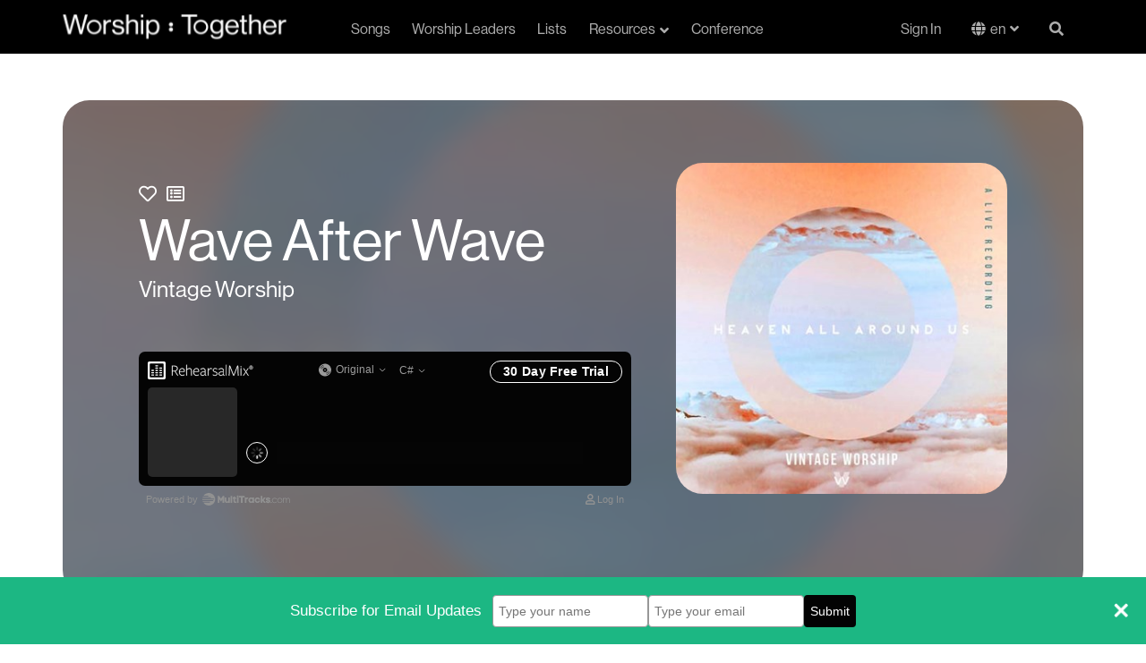

--- FILE ---
content_type: text/javascript;charset=UTF-8
request_url: https://ccmg.activehosted.com/f/embed.php?id=3
body_size: 9725
content:
window.cfields = [];
window._show_thank_you = function(id, message, trackcmp_url, email) {
    var form = document.getElementById('_form_' + id + '_'), thank_you = form.querySelector('._form-thank-you');
    form.querySelector('._form-content').style.display = 'none';
    thank_you.innerHTML = message;
    thank_you.style.display = 'block';
    const vgoAlias = typeof visitorGlobalObjectAlias === 'undefined' ? 'vgo' : visitorGlobalObjectAlias;
    var visitorObject = window[vgoAlias];
    if (email && typeof visitorObject !== 'undefined') {
        visitorObject('setEmail', email);
        visitorObject('update');
    } else if (typeof(trackcmp_url) != 'undefined' && trackcmp_url) {
        // Site tracking URL to use after inline form submission.
        _load_script(trackcmp_url);
    }
    if (typeof window._form_callback !== 'undefined') window._form_callback(id);
    thank_you.setAttribute('tabindex', '-1');
    thank_you.focus();
};
window._show_unsubscribe = function(id, message, trackcmp_url, email) {
    var form = document.getElementById('_form_' + id + '_'), unsub = form.querySelector('._form-thank-you');
    var branding = form.querySelector('._form-branding');
    if (branding) {
        branding.style.display = 'none';
    }
    form.querySelector('._form-content').style.display = 'none';
    unsub.style.display = 'block';
    form.insertAdjacentHTML('afterend', message)
    const vgoAlias = typeof visitorGlobalObjectAlias === 'undefined' ? 'vgo' : visitorGlobalObjectAlias;
    var visitorObject = window[vgoAlias];
    if (email && typeof visitorObject !== 'undefined') {
        visitorObject('setEmail', email);
        visitorObject('update');
    } else if (typeof(trackcmp_url) != 'undefined' && trackcmp_url) {
        // Site tracking URL to use after inline form submission.
        _load_script(trackcmp_url);
    }
    if (typeof window._form_callback !== 'undefined') window._form_callback(id);
};
window._show_error = function(id, message, html) {
    var form = document.getElementById('_form_' + id + '_'),
        err = document.createElement('div'),
        button = form.querySelector('button[type="submit"]'),
        old_error = form.querySelector('._form_error');
    if (old_error) old_error.parentNode.removeChild(old_error);
    err.innerHTML = message;
    err.className = '_error-inner _form_error _no_arrow';
    var wrapper = document.createElement('div');
    wrapper.className = '_form-inner _show_be_error';
    wrapper.appendChild(err);
    button.parentNode.insertBefore(wrapper, button);
    var submitButton = form.querySelector('[id^="_form"][id$="_submit"]');
    submitButton.disabled = false;
    submitButton.classList.remove('processing');
    if (html) {
        var div = document.createElement('div');
        div.className = '_error-html';
        div.innerHTML = html;
        err.appendChild(div);
    }
};
window._show_pc_confirmation = function(id, header, detail, show, email) {
    var form = document.getElementById('_form_' + id + '_'), pc_confirmation = form.querySelector('._form-pc-confirmation');
    if (pc_confirmation.style.display === 'none') {
        form.querySelector('._form-content').style.display = 'none';
        pc_confirmation.innerHTML = "<div class='_form-title'>" + header + "</div>" + "<p>" + detail + "</p>" +
        "<button class='_submit' id='hideButton'>Manage preferences</button>";
        pc_confirmation.style.display = 'block';
        var mp = document.querySelector('input[name="mp"]');
        mp.value = '0';
    } else {
        form.querySelector('._form-content').style.display = 'inline';
        pc_confirmation.style.display = 'none';
    }

    var hideButton = document.getElementById('hideButton');
    // Add event listener to the button
    hideButton.addEventListener('click', function() {
        var submitButton = document.querySelector('#_form_3_submit');
        submitButton.disabled = false;
        submitButton.classList.remove('processing');
        var mp = document.querySelector('input[name="mp"]');
        mp.value = '1';
        const cacheBuster = new URL(window.location.href);
        cacheBuster.searchParams.set('v', new Date().getTime());
        window.location.href = cacheBuster.toString();
    });

    const vgoAlias = typeof visitorGlobalObjectAlias === 'undefined' ? 'vgo' : visitorGlobalObjectAlias;
    var visitorObject = window[vgoAlias];
    if (email && typeof visitorObject !== 'undefined') {
        visitorObject('setEmail', email);
        visitorObject('update');
    } else if (typeof(trackcmp_url) != 'undefined' && trackcmp_url) {
        // Site tracking URL to use after inline form submission.
        _load_script(trackcmp_url);
    }
    if (typeof window._form_callback !== 'undefined') window._form_callback(id);
};
window._load_script = function(url, callback, isSubmit) {
    var head = document.querySelector('head'), script = document.createElement('script'), r = false;
    var submitButton = document.querySelector('#_form_3_submit');
    script.charset = 'utf-8';
    script.src = url;
    if (callback) {
        script.onload = script.onreadystatechange = function() {
            if (!r && (!this.readyState || this.readyState == 'complete')) {
                r = true;
                callback();
            }
        };
    }
    script.onerror = function() {
        if (isSubmit) {
            if (script.src.length > 10000) {
                _show_error("6970AA9F0E1EB", "Sorry, your submission failed. Please shorten your responses and try again.");
            } else {
                _show_error("6970AA9F0E1EB", "Sorry, your submission failed. Please try again.");
            }
            submitButton.disabled = false;
            submitButton.classList.remove('processing');
        }
    }

    head.appendChild(script);
};
(function() {
    var iti;
    if (window.location.search.search("excludeform") !== -1) return false;
    var getCookie = function(name) {
        var match = document.cookie.match(new RegExp('(^|; )' + name + '=([^;]+)'));
        return match ? match[2] : localStorage.getItem(name);
    }
    var setCookie = function(name, value) {
        var now = new Date();
        var time = now.getTime();
        var expireTime = time + 1000 * 60 * 60 * 24 * 365;
        now.setTime(expireTime);
        document.cookie = name + '=' + value + '; expires=' + now + ';path=/; Secure; SameSite=Lax;';
        localStorage.setItem(name, value);
    }
    var cookie = getCookie('_form_3_');
    if (cookie) {
        var cookie_date = new Date(Date.parse(cookie));
        var reveal_on_date = new Date(cookie_date);
        var now = new Date();
        reveal_on_date.setDate(cookie_date.getDate() + parseInt('90', 10));
        if (reveal_on_date > now) {
            return;
        }
    }
    var addEvent = function(element, event, func) {
        if (element.addEventListener) {
            element.addEventListener(event, func);
        } else {
            var oldFunc = element['on' + event];
            element['on' + event] = function() {
                oldFunc.apply(this, arguments);
                func.apply(this, arguments);
            };
        }
    }
    var _removed = false;
    var _form_output = '\<style\>\n#_form_6970AA9F0E1EB_{font-size:14px;line-height:1.6;font-family:arial, helvetica, sans-serif;margin:0}._form_hide{display:none;visibility:hidden}._form_show{display:block;visibility:visible}#_form_6970AA9F0E1EB_._form-top{top:0}#_form_6970AA9F0E1EB_._form-bottom{bottom:0}#_form_6970AA9F0E1EB_._form-left{left:0}#_form_6970AA9F0E1EB_._form-right{right:0}#_form_6970AA9F0E1EB_ input[type=\"text\"],#_form_6970AA9F0E1EB_ input[type=\"tel\"],#_form_6970AA9F0E1EB_ input[type=\"date\"],#_form_6970AA9F0E1EB_ textarea{padding:6px;height:auto;border:#979797 1px solid;border-radius:4px;color:#000 !important;font-size:14px;-webkit-box-sizing:border-box;-moz-box-sizing:border-box;box-sizing:border-box}#_form_6970AA9F0E1EB_ textarea{resize:none}#_form_6970AA9F0E1EB_ ._submit{-webkit-appearance:none;cursor:pointer;font-family:arial, sans-serif;font-size:14px;text-align:center;background:#030303 !important;border:0 !important;-moz-border-radius:4px !important;-webkit-border-radius:4px !important;border-radius:4px !important;color:#FFFFFF !important;padding:7px !important}#_form_6970AA9F0E1EB_ ._submit:disabled{cursor:not-allowed;opacity:0.4}#_form_6970AA9F0E1EB_ ._submit.processing{position:relative}#_form_6970AA9F0E1EB_ ._submit.processing::before{content:\"\";width:1em;height:1em;position:absolute;z-index:1;top:50%;left:50%;border:double 3px transparent;border-radius:50%;background-image:linear-gradient(#030303, #030303), conic-gradient(#030303, #FFFFFF);background-origin:border-box;background-clip:content-box, border-box;animation:1200ms ease 0s infinite normal none running _spin}#_form_6970AA9F0E1EB_ ._submit.processing::after{content:\"\";position:absolute;top:0;bottom:0;left:0;right:0}@keyframes _spin{0%{transform:translate(-50%, -50%) rotate(90deg)}100%{transform:translate(-50%, -50%) rotate(450deg)}}#_form_6970AA9F0E1EB_ ._close-icon{cursor:pointer;background-image:url(\"https:\/\/d226aj4ao1t61q.cloudfront.net\/esfkyjh1u_forms-close-dark.png\");background-repeat:no-repeat;background-size:14.2px 14.2px;position:absolute;display:block;top:11px;right:9px;overflow:hidden;width:16.2px;height:16.2px}#_form_6970AA9F0E1EB_ ._close-icon:before{position:relative}#_form_6970AA9F0E1EB_ ._form-body{margin-bottom:30px}#_form_6970AA9F0E1EB_ ._form-image-left{width:150px;float:left}#_form_6970AA9F0E1EB_ ._form-content-right{margin-left:164px}#_form_6970AA9F0E1EB_ ._form-branding{color:#fff;font-size:10px;clear:both;text-align:left;margin-top:30px;font-weight:100}#_form_6970AA9F0E1EB_ ._form-branding ._logo{display:block;width:130px;height:14px;margin-top:6px;background-image:url(\"https:\/\/d226aj4ao1t61q.cloudfront.net\/hh9ujqgv5_aclogo_li.png\");background-size:130px auto;background-repeat:no-repeat}#_form_6970AA9F0E1EB_ .form-sr-only{position:absolute;width:1px;height:1px;padding:0;margin:-1px;overflow:hidden;clip:rect(0, 0, 0, 0);border:0}#_form_6970AA9F0E1EB_ ._form-label,#_form_6970AA9F0E1EB_ ._form_element ._form-label{font-weight:bold;margin-bottom:5px;display:block}#_form_6970AA9F0E1EB_._dark ._form-branding{color:#333}#_form_6970AA9F0E1EB_._dark ._form-branding ._logo{background-image:url(\"https:\/\/d226aj4ao1t61q.cloudfront.net\/jftq2c8s_aclogo_dk.png\")}#_form_6970AA9F0E1EB_ ._form_element{position:relative;margin-bottom:10px;font-size:0;max-width:100%}#_form_6970AA9F0E1EB_ ._form_element *{font-size:14px}#_form_6970AA9F0E1EB_ ._form_element._clear{clear:both;width:100%;float:none}#_form_6970AA9F0E1EB_ ._form_element._clear:after{clear:left}#_form_6970AA9F0E1EB_ ._form_element input[type=\"text\"],#_form_6970AA9F0E1EB_ ._form_element input[type=\"date\"],#_form_6970AA9F0E1EB_ ._form_element select,#_form_6970AA9F0E1EB_ ._form_element textarea:not(.g-recaptcha-response){display:block;width:100%;-webkit-box-sizing:border-box;-moz-box-sizing:border-box;box-sizing:border-box;font-family:inherit}#_form_6970AA9F0E1EB_ ._field-wrapper{position:relative}#_form_6970AA9F0E1EB_ ._inline-style{float:left}#_form_6970AA9F0E1EB_ ._inline-style input[type=\"text\"]{width:150px}#_form_6970AA9F0E1EB_ ._inline-style:not(._clear){margin-right:20px}#_form_6970AA9F0E1EB_ ._form_element img._form-image{max-width:100%}#_form_6970AA9F0E1EB_ ._form_element ._form-fieldset{border:0;padding:0.01em 0 0 0;margin:0;min-width:0}#_form_6970AA9F0E1EB_ ._clear-element{clear:left}#_form_6970AA9F0E1EB_ ._full_width{width:100%}#_form_6970AA9F0E1EB_ ._form_full_field{display:block;width:100%;margin-bottom:10px}#_form_6970AA9F0E1EB_ input[type=\"text\"]._has_error,#_form_6970AA9F0E1EB_ textarea._has_error{border:#F37C7B 1px solid}#_form_6970AA9F0E1EB_ input[type=\"checkbox\"]._has_error{outline:#F37C7B 1px solid}#_form_6970AA9F0E1EB_ ._show_be_error{float:left}#_form_6970AA9F0E1EB_ ._error{display:block;position:absolute;font-size:14px;z-index:10000001}#_form_6970AA9F0E1EB_ ._error._above{padding-bottom:4px;bottom:39px;right:0}#_form_6970AA9F0E1EB_ ._error._below{padding-top:8px;top:100%;right:0}#_form_6970AA9F0E1EB_ ._error._above ._error-arrow{bottom:-4px;right:15px;border-left:8px solid transparent;border-right:8px solid transparent;border-top:8px solid #FFDDDD}#_form_6970AA9F0E1EB_ ._error._below ._error-arrow{top:0;right:15px;border-left:8px solid transparent;border-right:8px solid transparent;border-bottom:8px solid #FFDDDD}#_form_6970AA9F0E1EB_ ._error-inner{padding:12px 12px 12px 36px;background-color:#FFDDDD;background-image:url(\"data:image\/svg+xml,%3Csvg width=\'16\' height=\'16\' viewBox=\'0 0 16 16\' fill=\'none\' xmlns=\'http:\/\/www.w3.org\/2000\/svg\'%3E%3Cpath fill-rule=\'evenodd\' clip-rule=\'evenodd\' d=\'M16 8C16 12.4183 12.4183 16 8 16C3.58172 16 0 12.4183 0 8C0 3.58172 3.58172 0 8 0C12.4183 0 16 3.58172 16 8ZM9 3V9H7V3H9ZM9 13V11H7V13H9Z\' fill=\'%23CA0000\'\/%3E%3C\/svg%3E\");background-repeat:no-repeat;background-position:12px center;font-size:14px;font-family:arial, sans-serif;font-weight:600;line-height:16px;color:#000;text-align:center;text-decoration:none;-webkit-border-radius:4px;-moz-border-radius:4px;border-radius:4px;box-shadow:0 1px 4px rgba(31, 33, 41, 0.298295)}@media only screen and (max-width:319px){#_form_6970AA9F0E1EB_ ._error-inner{padding:7px 7px 7px 25px;font-size:12px;line-height:12px;background-position:4px center;max-width:100px;white-space:nowrap;overflow:hidden;text-overflow:ellipsis}}#_form_6970AA9F0E1EB_ ._error-inner._form_error{margin-bottom:5px;text-align:left}#_form_6970AA9F0E1EB_ ._button-wrapper ._error-inner._form_error{position:static}#_form_6970AA9F0E1EB_ ._error-inner._no_arrow{margin-bottom:10px}#_form_6970AA9F0E1EB_ ._error-arrow{position:absolute;width:0;height:0}#_form_6970AA9F0E1EB_ ._error-html{margin-bottom:10px}.pika-single{z-index:10000001 !important}#_form_6970AA9F0E1EB_ input[type=\"text\"].datetime_date{width:69%;display:inline}#_form_6970AA9F0E1EB_ select.datetime_time{width:29%;display:inline;height:32px}#_form_6970AA9F0E1EB_ input[type=\"date\"].datetime_date{width:69%;display:inline-flex}#_form_6970AA9F0E1EB_ input[type=\"time\"].datetime_time{width:29%;display:inline-flex}._form-wrapper{z-index:9999999}#_form_6970AA9F0E1EB_._animated{-webkit-animation-duration:1s;animation-duration:1s;-webkit-animation-fill-mode:both;animation-fill-mode:both}#_form_6970AA9F0E1EB_._animated._fast{-webkit-animation-duration:0.4s;animation-duration:0.4s}@-webkit-keyframes _fadeIn{0%{opacity:0}100%{opacity:1}}@keyframes _fadeIn{0%{opacity:0}100%{opacity:1}}#_form_6970AA9F0E1EB_._fadeIn{-webkit-animation-name:_fadeIn;animation-name:_fadeIn}@media (min-width:320px) and (max-width:667px){::-webkit-scrollbar{display:none}#_form_6970AA9F0E1EB_{margin:0;width:100%;min-width:100%;max-width:100%;box-sizing:border-box}#_form_6970AA9F0E1EB_ *{-webkit-box-sizing:border-box;-moz-box-sizing:border-box;box-sizing:border-box;font-size:1em}#_form_6970AA9F0E1EB_ ._form-content{margin:0;width:100%}#_form_6970AA9F0E1EB_ ._form-inner{display:block;min-width:100%}#_form_6970AA9F0E1EB_ ._form-title,#_form_6970AA9F0E1EB_ ._inline-style{margin-top:0;margin-right:0;margin-left:0}#_form_6970AA9F0E1EB_ ._form-title{font-size:1.2em}#_form_6970AA9F0E1EB_ ._form_element{margin:0 0 20px;padding:0;width:100%}#_form_6970AA9F0E1EB_ ._form-element,#_form_6970AA9F0E1EB_ ._inline-style,#_form_6970AA9F0E1EB_ input[type=\"text\"],#_form_6970AA9F0E1EB_ label,#_form_6970AA9F0E1EB_ p,#_form_6970AA9F0E1EB_ textarea:not(.g-recaptcha-response){float:none;display:block;width:100%}#_form_6970AA9F0E1EB_ ._row._checkbox-radio label{display:inline}#_form_6970AA9F0E1EB_ ._row,#_form_6970AA9F0E1EB_ p,#_form_6970AA9F0E1EB_ label{margin-bottom:0.7em;width:100%}#_form_6970AA9F0E1EB_ ._row input[type=\"checkbox\"],#_form_6970AA9F0E1EB_ ._row input[type=\"radio\"]{margin:0 !important;vertical-align:middle !important}#_form_6970AA9F0E1EB_ ._row input[type=\"checkbox\"]+span label{display:inline}#_form_6970AA9F0E1EB_ ._row span label{margin:0 !important;width:initial !important;vertical-align:middle !important}#_form_6970AA9F0E1EB_ ._form-image{max-width:100%;height:auto !important}#_form_6970AA9F0E1EB_ input[type=\"text\"]{padding-left:10px;padding-right:10px;font-size:16px;line-height:1.3em;-webkit-appearance:none}#_form_6970AA9F0E1EB_ input[type=\"radio\"],#_form_6970AA9F0E1EB_ input[type=\"checkbox\"]{display:inline-block;width:1.3em;height:1.3em;font-size:1em;margin:0 0.3em 0 0;vertical-align:baseline}#_form_6970AA9F0E1EB_ button[type=\"submit\"]{padding:20px;font-size:1.5em}#_form_6970AA9F0E1EB_ ._inline-style{margin:20px 0 0 !important}#_form_6970AA9F0E1EB_ ._inline-style input[type=\"text\"]{width:100%}}#_form_6970AA9F0E1EB_ .sms_consent_checkbox{position:relative;width:100%;display:flex;align-items:flex-start;padding:20px 0}#_form_6970AA9F0E1EB_ .sms_consent_checkbox input[type=\"checkbox\"]{float:left;margin:5px 10px 10px 0}#_form_6970AA9F0E1EB_ .sms_consent_checkbox .sms_consent_message{display:inline;float:left;text-align:left;margin-bottom:10px;font-size:14px;color:#7D8799}#_form_6970AA9F0E1EB_ .sms_consent_checkbox .sms_consent_message.sms_consent_mini{width:90%}#_form_6970AA9F0E1EB_ .sms_consent_checkbox ._error._above{right:auto;bottom:0}#_form_6970AA9F0E1EB_ .sms_consent_checkbox ._error._above ._error-arrow{right:auto;left:5px}@media (min-width:320px) and (max-width:667px){#_form_6970AA9F0E1EB_ .sms_consent_checkbox ._error._above{top:-30px;left:0;bottom:auto}}#_form_6970AA9F0E1EB_ .field-required{color:#FF0000}#_form_6970AA9F0E1EB_{min-height:75px;position:fixed;left:0;right:0;padding:10px 30px;text-align:center;font-size:17px;z-index:10000000;display:flex;justify-content:center;align-items:center;-webkit-box-sizing:border-box;-moz-box-sizing:border-box;box-sizing:border-box;background:#1CB783 !important;color:#FFFFFF !important}#_form_6970AA9F0E1EB_._floating-bar ._form-content,#_form_6970AA9F0E1EB_._floating-bar input,#_form_6970AA9F0E1EB_._floating-bar ._submit{font-family:Helvetica, Arial, sans-serif, \"IBM Plex Sans\", arial, sans-serif}#_form_6970AA9F0E1EB_ .sms_consent_checkbox{display:flex;max-width:655px;padding:5px 0 0 0;align-items:center}#_form_6970AA9F0E1EB_ .sms_consent_checkbox input[type=\"checkbox\"]{float:none;margin:0}#_form_6970AA9F0E1EB_ .sms_consent_checkbox .sms_consent_message{margin-bottom:0}#_form_6970AA9F0E1EB_ .sms_consent_checkbox ._error._below{left:-15px}#_form_6970AA9F0E1EB_ .sms_consent_checkbox ._error._below ._error-arrow{left:15px;right:auto}#_form_6970AA9F0E1EB_ .sms_consent_checkbox ._error._above{bottom:35px;left:-5px}#_form_6970AA9F0E1EB_ #sms_consent{width:auto;margin-right:10px}#_form_6970AA9F0E1EB_ ._form-content .sms_consent_message{font-size:12px;text-overflow:ellipsis;white-space:nowrap;overflow:hidden;cursor:pointer}#_form_6970AA9F0E1EB_ ._form-inputs-container\>div:first-child{width:100%;display:flex;align-items:center;gap:12px}#_form_6970AA9F0E1EB_ ._form-content{display:flex;justify-content:center;align-items:center;height:100%;width:100%;max-width:1500px}#_form_6970AA9F0E1EB_ ._form-element{vertical-align:middle}#_form_6970AA9F0E1EB_ ._form-content input[type=\"text\"]{margin-bottom:0}#_form_6970AA9F0E1EB_ ._form-inner{position:relative;display:inline-block;display:flex;justify-content:center;align-items:center;margin:0 25px;width:100%}#_form_6970AA9F0E1EB_ ._form-thank-you{position:absolute;top:50%;left:0;margin:-13.5px auto 0 auto;padding:0;width:100%}#_form_6970AA9F0E1EB_ .iti__selected-country,#_form_6970AA9F0E1EB_ .iti__country{font-size:14px}#_form_6970AA9F0E1EB_._form-bottom .iti__dropdown-content{bottom:100%}#_form_6970AA9F0E1EB_ ._form-title{margin-right:12px;display:block}#_form_6970AA9F0E1EB_ ._error-inner._form_error{position:absolute;right:0;margin-top:10px;margin-bottom:0;width:302px;line-height:130%;text-align:left}#_form_6970AA9F0E1EB_ ._error-inner._form_error ._error-html{margin-top:10px;margin-bottom:0}#_form_6970AA9F0E1EB_ button,#_form_6970AA9F0E1EB_ input[type=\"submit\"]{vertical-align:middle}#_form_6970AA9F0E1EB_ ._ac-circle-branding{z-index:3;background-size:30px 30px;height:30px;width:30px;background-image:url(\"https:\/\/d226aj4ao1t61q.cloudfront.net\/g3dmwx1m2_forms-ac-logo.png\");position:absolute;left:20px;top:50%;margin-top:-15px}#_form_6970AA9F0E1EB_ ._ac-circle-branding a{display:block;height:100%;left:0;top:0;width:100%}#_form_6970AA9F0E1EB_._dark ._ac-circle-branding{background-image:url(\"https:\/\/d226aj4ao1t61q.cloudfront.net\/kaqgazmuf_forms-ac-logo-dark.png\")}#_form_6970AA9F0E1EB_ ._close-icon{background-image:url(\"https:\/\/d226aj4ao1t61q.cloudfront.net\/gxwooby50_forms-close-light.png\");position:absolute;top:50%;margin-top:-8.1px;right:20px;font-size:14px;height:16.2px;width:16.2px;background-size:16.2px 16.2px}#_form_6970AA9F0E1EB_._dark ._close-icon{background-image:url(\"https:\/\/d226aj4ao1t61q.cloudfront.net\/esfkyjh1u_forms-close-dark.png\")}#_form_6970AA9F0E1EB_._dark ._ac-circle-branding{color:rgba(0, 0, 0, 0.6)}#_form_6970AA9F0E1EB_ ._form-element{display:inline-block;position:relative}@media (min-width:1px) and (max-width:880px){#_form_6970AA9F0E1EB_ .sms_consent_checkbox{max-width:600px}#_form_6970AA9F0E1EB_ ._form-inner{flex-wrap:wrap}#_form_6970AA9F0E1EB_ input,#_form_6970AA9F0E1EB_ button,#_form_6970AA9F0E1EB_ ._form-title{font-size:14px;justify-content:center}#_form_6970AA9F0E1EB_ ._form-inputs-container{display:flex;flex-direction:column;justify-content:center;alig-items:center;width:100%}#_form_6970AA9F0E1EB_ ._form-inputs-container\>div:first-child{justify-content:center}}@media (min-width:1px) and (max-width:667px){#_form_6970AA9F0E1EB_{position:fixed;margin:0;padding:13px 23px;height:auto !important}#_form_6970AA9F0E1EB_ .sms_consent_checkbox{padding:20px 0}#_form_6970AA9F0E1EB_ .sms_consent_checkbox input[type=\"checkbox\"]{margin:0}#_form_6970AA9F0E1EB_ ._form-title{display:block;min-width:100%}#_form_6970AA9F0E1EB_ ._form-inputs-container\>div:first-child{width:100%;flex-direction:column}#_form_6970AA9F0E1EB_ ._form-inner{gap:12px}#_form_6970AA9F0E1EB_ ._form-element{display:block;font-size:12px}#_form_6970AA9F0E1EB_ input{width:100%}#_form_6970AA9F0E1EB_ ._form-content{position:relative;text-align:center;margin:0 auto 15px auto}#_form_6970AA9F0E1EB_ ._ac-circle-branding{display:none}#_form_6970AA9F0E1EB_ ._form-content input[type=\"text\"]{padding:12px}#_form_6970AA9F0E1EB_ ._form-content button{padding:10px 16px;font-size:14px}#_form_6970AA9F0E1EB_ ._close-icon{top:20px;margin-top:0;min-width:16.2px;max-width:16.2px;display:inline-block}#_form_6970AA9F0E1EB_ ._form-thank-you{position:relative;top:initial;left:initial;margin:12px 0}}@-webkit-keyframes _slideInDown{0%{-webkit-transform:translateY(-100%);transform:translateY(-100%);visibility:visible}100%{-webkit-transform:translateY(0);transform:translateY(0)}}@keyframes _slideInDown{0%{-webkit-transform:translateY(-100%);transform:translateY(-100%);visibility:visible}100%{-webkit-transform:translateY(0);transform:translateY(0)}}#_form_6970AA9F0E1EB_._slideInDown{-webkit-animation-name:_slideInDown;animation-name:_slideInDown}@-webkit-keyframes _slideInUp{0%{-webkit-transform:translateY(100%);transform:translateY(100%);visibility:visible}100%{-webkit-transform:translateY(0);transform:translateY(0)}}@keyframes _slideInUp{0%{-webkit-transform:translateY(100%);transform:translateY(100%);visibility:visible}100%{-webkit-transform:translateY(0);transform:translateY(0)}}#_form_6970AA9F0E1EB_._slideInUp{-webkit-animation-name:_slideInUp;animation-name:_slideInUp}\n\<\/style\>\n\n\<form method=\"POST\" action=\"https://ccmg.activehosted.com\/proc.php\" id=\"_form_6970AA9F0E1EB_\" class=\"_form _form_3 _floating-bar _animated _fast  _form-bottom\" novalidate\>\n    \<input type=\"hidden\" name=\"u\" value=\"6970AA9F0E1EB\" \/\>\n    \<input type=\"hidden\" name=\"f\" value=\"3\" \/\>\n    \<input type=\"hidden\" name=\"s\" \/\>\n    \<input type=\"hidden\" name=\"c\" value=\"0\" \/\>\n    \<input type=\"hidden\" name=\"m\" value=\"0\" \/\>\n    \<input type=\"hidden\" name=\"act\" value=\"sub\" \/\>\n    \<input type=\"hidden\" name=\"v\" value=\"2\" \/\>\n    \<div class=\"_form-content\"\>\n        \<div class=\"_form-inner\"\>\n            \<title class=\"_form-title\"\>Subscribe for Email Updates\<\/title\>\n            \<div class=\"_form-inputs-container\"\>\n            \<div\>\n                            \<div class=\"_form-element\"\>\n                    \<label class=\"form-sr-only\" for=\"_field_name\"\>Type your name\<\/label\>\n                    \<input type=\"text\" name=\"name\" id=\"_field_name\" class=\"_field_name\" placeholder=\"Type your name\"\n                           required                    \>\n                \<\/div\>\n                                        \<div class=\"_form-element\"\>\n                    \<label class=\"form-sr-only\" for=\"_field_email\"\>Type your email\<\/label\>\n                    \<input type=\"text\" name=\"email\" id=\"_field_email\" class=\"_field_email\" placeholder=\"Type your email\"\n                       required                    \>\n                \<\/div\>\n                                                    \<button id=\"_form_3_submit\" type=\"submit\" class=\"_submit\"\>Submit\<\/button\>\n                        \<\/div\>\n                    \<\/div\>\n    \<\/div\>\n    \<\/div\>\n    \<div class=\"_form-thank-you\" style=\"display:none;\"\>\<\/div\>\n    \<i class=\"_close-icon _close\"\>\<\/i\>\n\<\/form\>\n';
            var _form_outer = document.createElement('div');
        _form_outer.className = '_form-wrapper';
        _form_outer.innerHTML = _form_output;
        if (!document.body) { document.firstChild.appendChild(document.createElement('body')); }
        document.body.appendChild(_form_outer);
        var form_to_submit = document.getElementById('_form_6970AA9F0E1EB_');
    var close_icon = _form_outer.querySelector('._close');
    var close_form = function() {
        if (_form_outer) _form_outer.parentNode.removeChild(_form_outer);
        remove_tooltips();
        _removed = true;
            setCookie("_form_3_", new Date());
        };
    addEvent(close_icon, 'click', close_form);
    var allInputs = form_to_submit.querySelectorAll('input, select, textarea'), tooltips = [], submitted = false;

    var getUrlParam = function(name) {
        if (name.toLowerCase() !== 'email') {
            var params = new URLSearchParams(window.location.search);
            return params.get(name) || false;
        }
        // email is a special case because a plus is valid in the email address
        var qString = window.location.search;
        if (!qString) {
            return false;
        }
        var parameters = qString.substr(1).split('&');
        for (var i = 0; i < parameters.length; i++) {
            var parameter = parameters[i].split('=');
            if (parameter[0].toLowerCase() === 'email') {
                return parameter[1] === undefined ? true : decodeURIComponent(parameter[1]);
            }
        }
        return false;
    };

    var acctDateFormat = "%m/%d/%Y";
    var getNormalizedDate = function(date, acctFormat) {
        var decodedDate = decodeURIComponent(date);
        if (acctFormat && acctFormat.match(/(%d|%e).*%m/gi) !== null) {
            return decodedDate.replace(/(\d{2}).*(\d{2}).*(\d{4})/g, '$3-$2-$1');
        } else if (Date.parse(decodedDate)) {
            var dateObj = new Date(decodedDate);
            var year = dateObj.getFullYear();
            var month = dateObj.getMonth() + 1;
            var day = dateObj.getDate();
            return `${year}-${month < 10 ? `0${month}` : month}-${day < 10 ? `0${day}` : day}`;
        }
        return false;
    };

    var getNormalizedTime = function(time) {
        var hour, minutes;
        var decodedTime = decodeURIComponent(time);
        var timeParts = Array.from(decodedTime.matchAll(/(\d{1,2}):(\d{1,2})\W*([AaPp][Mm])?/gm))[0];
        if (timeParts[3]) { // 12 hour format
            var isPM = timeParts[3].toLowerCase() === 'pm';
            if (isPM) {
                hour = parseInt(timeParts[1]) === 12 ? '12' : `${parseInt(timeParts[1]) + 12}`;
            } else {
                hour = parseInt(timeParts[1]) === 12 ? '0' : timeParts[1];
            }
        } else { // 24 hour format
            hour = timeParts[1];
        }
        var normalizedHour = parseInt(hour) < 10 ? `0${parseInt(hour)}` : hour;
        var minutes = timeParts[2];
        return `${normalizedHour}:${minutes}`;
    };

    for (var i = 0; i < allInputs.length; i++) {
        var regexStr = "field\\[(\\d+)\\]";
        var results = new RegExp(regexStr).exec(allInputs[i].name);
        if (results != undefined) {
            allInputs[i].dataset.name = allInputs[i].name.match(/\[time\]$/)
                ? `${window.cfields[results[1]]}_time`
                : window.cfields[results[1]];
        } else {
            allInputs[i].dataset.name = allInputs[i].name;
        }
        var fieldVal = getUrlParam(allInputs[i].dataset.name);

        if (fieldVal) {
            if (allInputs[i].dataset.autofill === "false") {
                continue;
            }
            if (allInputs[i].type == "radio" || allInputs[i].type == "checkbox") {
                if (allInputs[i].value == fieldVal) {
                    allInputs[i].checked = true;
                }
            } else if (allInputs[i].type == "date") {
                allInputs[i].value = getNormalizedDate(fieldVal, acctDateFormat);
            } else if (allInputs[i].type == "time") {
                allInputs[i].value = getNormalizedTime(fieldVal);
            } else {
                allInputs[i].value = fieldVal;
            }
        }
    }

    var remove_tooltips = function() {
        for (var i = 0; i < tooltips.length; i++) {
            tooltips[i].tip.parentNode.removeChild(tooltips[i].tip);
        }
        tooltips = [];
    };
    var remove_tooltip = function(elem) {
        for (var i = 0; i < tooltips.length; i++) {
            if (tooltips[i].elem === elem) {
                tooltips[i].tip.parentNode.removeChild(tooltips[i].tip);
                tooltips.splice(i, 1);
                return;
            }
        }
    };
    var create_tooltip = function(elem, text) {
        var tooltip = document.createElement('div'),
            arrow = document.createElement('div'),
            inner = document.createElement('div'), new_tooltip = {};
        tooltip.id = `${elem.id}-error`;
        tooltip.setAttribute('role', 'alert')
        if (elem.type != 'radio' && (elem.type != 'checkbox' || elem.name === 'sms_consent')) {
            tooltip.className = '_error';
            arrow.className = '_error-arrow';
            inner.className = '_error-inner';
            inner.innerHTML = text;
            tooltip.appendChild(arrow);
            tooltip.appendChild(inner);
            elem.parentNode.appendChild(tooltip);
        } else {
            tooltip.className = '_error-inner _no_arrow';
            tooltip.innerHTML = text;
            elem.parentNode.insertBefore(tooltip, elem);
            new_tooltip.no_arrow = true;
        }
        new_tooltip.tip = tooltip;
        new_tooltip.elem = elem;
        tooltips.push(new_tooltip);
        return new_tooltip;
    };
    var resize_tooltip = function(tooltip) {
        var rect = tooltip.elem.getBoundingClientRect();
            tooltip.tip.className = tooltip.tip.className + ' _above';
        };
    var resize_tooltips = function() {
        if (_removed) return;
        for (var i = 0; i < tooltips.length; i++) {
            if (!tooltips[i].no_arrow) resize_tooltip(tooltips[i]);
        }
    };
    var validate_field = function(elem, remove) {
        var tooltip = null, value = elem.value, no_error = true;
        remove ? remove_tooltip(elem) : false;
        elem.removeAttribute('aria-invalid');
        elem.removeAttribute('aria-describedby');
        if (elem.type != 'checkbox') elem.className = elem.className.replace(/ ?_has_error ?/g, '');
        if (elem.getAttribute('required') !== null) {
            if (elem.type == 'radio' || (elem.type == 'checkbox' && /any/.test(elem.className))) {
                var elems = form_to_submit.elements[elem.name];
                if (!(elems instanceof NodeList || elems instanceof HTMLCollection) || elems.length <= 1) {
                    no_error = elem.checked;
                }
                else {
                    no_error = false;
                    for (var i = 0; i < elems.length; i++) {
                        if (elems[i].checked) no_error = true;
                    }
                }
                if (!no_error) {
                    tooltip = create_tooltip(elem, "Please select an option.");
                }
            } else if (elem.type =='checkbox') {
                var elems = form_to_submit.elements[elem.name], found = false, err = [];
                no_error = true;
                for (var i = 0; i < elems.length; i++) {
                    if (elems[i].getAttribute('required') === null) continue;
                    if (!found && elems[i] !== elem) return true;
                    found = true;
                    elems[i].className = elems[i].className.replace(/ ?_has_error ?/g, '');
                    if (!elems[i].checked) {
                        no_error = false;
                        elems[i].className = elems[i].className + ' _has_error';
                        err.push("Checking %s is required".replace("%s", elems[i].value));
                    }
                }
                if (!no_error) {
                    tooltip = create_tooltip(elem, err.join('<br/>'));
                }
            } else if (elem.tagName == 'SELECT') {
                var selected = true;
                if (elem.multiple) {
                    selected = false;
                    for (var i = 0; i < elem.options.length; i++) {
                        if (elem.options[i].selected) {
                            selected = true;
                            break;
                        }
                    }
                } else {
                    for (var i = 0; i < elem.options.length; i++) {
                        if (elem.options[i].selected
                            && (!elem.options[i].value
                            || (elem.options[i].value.match(/\n/g)))
                        ) {
                            selected = false;
                        }
                    }
                }
                if (!selected) {
                    elem.className = elem.className + ' _has_error';
                    no_error = false;
                    tooltip = create_tooltip(elem, "Please select an option.");
                }
            } else if (value === undefined || value === null || value === '') {
                elem.className = elem.className + ' _has_error';
                no_error = false;
                tooltip = create_tooltip(elem, "This field is required.");
            }
        }
        if (no_error && elem.name == 'email') {
            if (!value.match(/^[\+_a-z0-9-'&=]+(\.[\+_a-z0-9-']+)*@[a-z0-9-]+(\.[a-z0-9-]+)*(\.[a-z]{2,})$/i)) {
                elem.className = elem.className + ' _has_error';
                no_error = false;
                tooltip = create_tooltip(elem, "Enter a valid email address.");
            }
        }
        if (no_error && (elem.id == 'phone')) {
            if (elem.value.trim() && typeof iti != 'undefined' && !iti.isValidNumber()) {
                elem.className = elem.className + ' _has_error';
                no_error = false;
                tooltip = create_tooltip(elem, "Enter a valid phone number.");
            }
        }
        if (no_error && /date_field/.test(elem.className)) {
            if (!value.match(/^\d\d\d\d-\d\d-\d\d$/)) {
                elem.className = elem.className + ' _has_error';
                no_error = false;
                tooltip = create_tooltip(elem, "Enter a valid date.");
            }
        }

        if (no_error && elem.name === 'sms_consent') {
            const phoneInput = document.getElementById('phone');
            const consentRequired = phoneInput.attributes.required || phoneInput.value.length > 0;
            const showError =  (consentRequired || !!elem.attributes.required) && !elem.checked;
            if (showError) {
                elem.className = elem.className + ' _has_error';
                no_error = false;
                tooltip = create_tooltip(elem, "Please check this box to continue");
            } else {
                elem.className = elem.className.replace(/ ?_has_error ?/g, '');
            }
        }
        tooltip ? resize_tooltip(tooltip) : false;
        if (!no_error && elem.hasAttribute('id')) {
            elem.setAttribute('aria-invalid', 'true');
            elem.setAttribute('aria-describedby', `${elem.id}-error`);
        }
        return no_error;
    };
    var needs_validate = function(el) {
        if(el.getAttribute('required') !== null){
            return true;
        }
        if((el.name === 'email' || el.id === 'phone' || el.id === 'sms_consent') && el.value !== ""){
            return true;
        }

        return false;
    };
    var validate_form = function(e) {
        var err = form_to_submit.querySelector('._form_error'), no_error = true;
        if (!submitted) {
            submitted = true;
            for (var i = 0, len = allInputs.length; i < len; i++) {
                var input = allInputs[i];
                if (needs_validate(input)) {
                    if (input.type == 'text' || input.type == 'number' || input.type == 'time' || input.type == 'tel') {
                        addEvent(input, 'blur', function() {
                            this.value = this.value.trim();
                            validate_field(this, true);
                        });
                        addEvent(input, 'input', function() {
                            validate_field(this, true);
                        });
                    } else if (input.type == 'radio' || input.type == 'checkbox') {
                        (function(el) {
                            function getElementsArray(name){
                                const value =  form_to_submit.elements[name];
                                if (Array.isArray(value)){
                                    return value;
                                }
                                return [value];
                            }
                            var radios = getElementsArray(el.name);
                            for (var i = 0; i < radios.length; i++) {
                                addEvent(radios[i], 'change', function() {
                                    validate_field(el, true);
                                });
                            }
                        })(input);
                    } else if (input.tagName == 'SELECT') {
                        addEvent(input, 'change', function() {
                            validate_field(this, true);
                        });
                    } else if (input.type == 'textarea'){
                        addEvent(input, 'input', function() {
                            validate_field(this, true);
                        });
                    }
                }
            }
        }
        remove_tooltips();
        for (var i = 0, len = allInputs.length; i < len; i++) {
            var elem = allInputs[i];
            if (needs_validate(elem)) {
                if (elem.tagName.toLowerCase() !== "select") {
                    elem.value = elem.value.trim();
                }
                validate_field(elem) ? true : no_error = false;
            }
        }
        if (!no_error && e) {
            e.preventDefault();
        }
        if (!no_error) {
            const firstFocusableError = form_to_submit.querySelector('._has_error:not([disabled])');
            if (firstFocusableError && typeof firstFocusableError.focus === 'function') {
                firstFocusableError.focus();
            }
        }
        resize_tooltips();
        return no_error;
    };
    addEvent(window, 'resize', resize_tooltips);
    addEvent(window, 'scroll', resize_tooltips);

    var _form_serialize = function(form){if(!form||form.nodeName!=="FORM"){return }var i,j,q=[];for(i=0;i<form.elements.length;i++){if(form.elements[i].name===""){continue}switch(form.elements[i].nodeName){case"INPUT":switch(form.elements[i].type){case"tel":q.push(form.elements[i].name+"="+encodeURIComponent(form.elements[i].previousSibling.querySelector('div.iti__selected-dial-code').innerText)+encodeURIComponent(" ")+encodeURIComponent(form.elements[i].value));break;case"text":case"number":case"date":case"time":case"hidden":case"password":case"button":case"reset":case"submit":q.push(form.elements[i].name+"="+encodeURIComponent(form.elements[i].value));break;case"checkbox":case"radio":if(form.elements[i].checked){q.push(form.elements[i].name+"="+encodeURIComponent(form.elements[i].value))}break;case"file":break}break;case"TEXTAREA":q.push(form.elements[i].name+"="+encodeURIComponent(form.elements[i].value));break;case"SELECT":switch(form.elements[i].type){case"select-one":q.push(form.elements[i].name+"="+encodeURIComponent(form.elements[i].value));break;case"select-multiple":for(j=0;j<form.elements[i].options.length;j++){if(form.elements[i].options[j].selected){q.push(form.elements[i].name+"="+encodeURIComponent(form.elements[i].options[j].value))}}break}break;case"BUTTON":switch(form.elements[i].type){case"reset":case"submit":case"button":q.push(form.elements[i].name+"="+encodeURIComponent(form.elements[i].value));break}break}}return q.join("&")};

    const formSupportsPost = false;
    var form_submit = function(e) {

        e.preventDefault();
        if (validate_form()) {
            if(form_to_submit.querySelector('input[name="phone"]') && typeof iti != 'undefined') {
                form_to_submit.querySelector('input[name="phone"]').value = iti.getNumber();
            }
            // use this trick to get the submit button & disable it using plain javascript
            var submitButton = e.target.querySelector('#_form_3_submit');
            submitButton.disabled = true;
            submitButton.classList.add('processing');
                    setCookie("_form_3_", new Date());
                    var serialized = _form_serialize(document.getElementById('_form_6970AA9F0E1EB_')).replace(/%0A/g, '\\n');
            var err = form_to_submit.querySelector('._form_error');
            err ? err.parentNode.removeChild(err) : false;
            async function submitForm() {
                var formData = new FormData();
                const searchParams = new URLSearchParams(serialized);
                searchParams.forEach((value, key) => {
                    if (key !== 'hideButton') {
                        formData.append(key, value);
                    }
                });
                let request = {
                    headers: {
                        "Accept": "application/json"
                    },
                    body: formData,
                    method: "POST"
                };

                let pageUrlParams = new URLSearchParams(window.location.search);
                if (pageUrlParams.has('t')) {
                    request.headers.Authorization = 'Bearer ' + pageUrlParams.get('t');
                }
                const response = await fetch('https://ccmg.activehosted.com/proc.php?jsonp=true', request);

                return response.json();
            }
            if (formSupportsPost) {
                submitForm().then((data) => {
                    eval(data.js);
                }).catch(() => {
                    _show_error("6970AA9F0E1EB", "Sorry, your submission failed. Please try again.");
                });
            } else {
                _load_script('https://ccmg.activehosted.com/proc.php?' + serialized + '&jsonp=true', null, true);
            }
        }
        return false;
    };
    addEvent(form_to_submit, 'submit', form_submit);
})();


--- FILE ---
content_type: text/javascript
request_url: https://api.multitracks.com/worshiptogether/js/rehearsalmix-widget.min.js
body_size: 42500
content:
(()=>{"use strict";var e=function(){function e(){!function(e,t){if(!(e instanceof t))throw new TypeError("Cannot call a class as a function")}(this,e)}return e.byClass=function(e){return document.getElementsByClassName(e)},e.byID=function(e){return document.getElementById(e)},e.queryAll=function(e){return document.querySelectorAll(e)},e.query=function(e){return document.querySelector(e)},e.byTag=function(e){return document.getElementsByTagName(e)},e.toggle=function(e,t,r){e?t.classList.add(r):t.classList.remove(r)},e}(),t=function(){function e(){!function(e,t){if(!(e instanceof t))throw new TypeError("Cannot call a class as a function")}(this,e)}return e.test=function(e){try{JSON.parse(e)}catch(e){return!1}return!0},e.tryParse=function(e){try{JSON.parse(e)}catch(e){return!1}return JSON.parse(e)},e}(),r=function(){function e(){!function(e,t){if(!(e instanceof t))throw new TypeError("Cannot call a class as a function")}(this,e)}return e.getPlayer=function(e){return new Promise((function(r,i){var a=new XMLHttpRequest;a.withCredentials=!0,a.open("POST","/rehearsalmix/player",!1),a.onload=function(){a.status>=200&&a.status<400&&t.test(a.responseText)&&r(JSON.parse(a.responseText)),i(new Error("Server Error"))},a.onerror=function(){i(new Error("General Error"))},a.setRequestHeader("Content-type","application/json"),a.send(e)}))},e.getStem=function(e,r,i,a){return new Promise((function(a,n){var s=new XMLHttpRequest;s.withCredentials=!0,s.open("POST","/rehearsalmix/play",!1),s.onload=function(){s.status>=200&&s.status<400&&t.test(s.responseText)&&a(JSON.parse(s.responseText)),n(new Error("Server Error"))},s.onerror=function(){n(new Error("General Error"))},s.setRequestHeader("Content-type","application/json"),s.send(JSON.stringify({stemID:e,mixType:i,keyID:r}))}))},e.login=function(e){return new Promise((function(r,i){var a=new XMLHttpRequest;a.withCredentials=!0,a.open("POST","/security/authenticate",!0),a.onload=function(){a.status>=200&&a.status<400&&t.test(a.responseText)&&r(JSON.parse(a.responseText)),i(new Error("Server Error"))},a.onerror=function(){i(new Error("General Error"))},a.setRequestHeader("Content-type","application/json"),a.send(JSON.stringify(e))}))},e.logout=function(){return new Promise((function(e,t){var r=new XMLHttpRequest;r.withCredentials=!0,r.open("POST","/security/logout",!0),r.onload=function(){r.status>=200&&r.status<400&&e({result:r.status}),t(new Error("Server Error"))},r.onerror=function(){t(new Error("General Error"))},r.setRequestHeader("Content-type","application/json"),r.send()}))},e}(),i=function(){function e(){!function(e,t){if(!(e instanceof t))throw new TypeError("Cannot call a class as a function")}(this,e)}return e.getValue=function(e,t){var r,i,a=(t||window.location.search.substring(1)).split("&");for(i in a)if((r=a[i].split("="))[0]===e)return r[1];return!1},e.setValue=function(e,t){var r=new URLSearchParams(window.location.search);t&&t.length?(r.set(e,t),window.history.replaceState({},"","".concat(window.location.pathname,"?").concat(r))):(r.delete(e),window.history.replaceState({},"","".concat(window.location.pathname,"?").concat(r)))},e.hasValue=function(e){return new URLSearchParams(window.location.search).has(e)},e}(),a=function(){function t(r){!function(e,t){if(!(e instanceof t))throw new TypeError("Cannot call a class as a function")}(this,t),this.keyData=r?r.keyData:null,this.keyData&&(this.parsedKeys=this.parseKeys()),this.el=r?r.el:e.query(".js-keypicker"),this.callback=r?r.callback:null,this.ignoreSelectedKey=r?r.ignoreSelectedKey:null,this.updatedKey=r?r.updatedKey:null,this.outputEl=this.el.querySelector(".js-keypicker-output"),this.el._kp=this,this.init()}var r=t.prototype;return r.init=function(){this.keyData&&(this.keypickerTemplate=e.query(".js-keypicker-template"),this.keypickerNoteTemplate=e.query(".js-keypicker-note-template"),this.createKeyMarkup()),this.setUpKeys()},r.createKeyMarkup=function(){var e=document.importNode(this.keypickerTemplate.content,!0);for(var t in this.parsedKeys){var r=this.parsedKeys[t],i=document.importNode(this.keypickerNoteTemplate.content,!0),a=i.querySelector(".js-keypicker-note-label"),n=i.querySelector(".js-keypicker-note"),s=r.sharpID||0,l=r.flatID||0;if(a.innerHTML=r.root,r.minor&&(a.innerHTML+="m"),a.setAttribute("for",r.root),n.id=r.root,n.value=r.root,n.dataset.sharp=String(s),n.dataset.flat=String(l),n.dataset.rootId=String(r.rootID),n.dataset.flatId=String(r.flatID),n.dataset.sharpId=String(r.sharpID),n.dataset.flatId=String(r.flatID),n.dataset.minorRootId=String(r.minorRootID),n.dataset.minorFlatId=String(r.minorFlatID),n.dataset.minorSharpId=String(r.minorSharpID),n.dataset.minor=String(+r.minor),!this.ignoreSelectedKey&&(r.default?(n.checked=!0,n.classList.add("is-current-root")):r.flatDefault?(n.checked=!0,e.querySelector(".js-keypicker-flat").checked=!0,n.classList.add("is-current-root")):r.sharpDefault&&(n.checked=!0,e.querySelector(".js-keypicker-sharp").checked=!0,n.classList.add("is-current-root")),this.updatedKey))switch(Number(this.updatedKey)){case r.rootID:n.checked=!0;break;case r.flatID:n.checked=!0,e.querySelector(".js-keypicker-flat").checked=!0,n.classList.add("is-current-root");break;case r.sharpID:n.checked=!0,e.querySelector(".js-keypicker-sharp").checked=!0,n.classList.add("is-current-root")}e.querySelector(".js-keypicker-container").appendChild(i)}this.el.appendChild(e),this.outputEl||this.createOutputEl()},r.createOutputEl=function(){var e=document.createElement("input");e.type="hidden",e.classList.add("js-keypicker-output"),this.el.appendChild(e),this.outputEl=this.el.querySelector(".js-keypicker-output")},r.parseKeys=function(){var e={},t=!0,r=!1,i=void 0;try{for(var a,n=this.keyData[Symbol.iterator]();!(t=(a=n.next()).done);t=!0){var s=a.value;e[s.root]||(e[s.root]={root:s.root,minor:s.minor}),s.minor?s.sharp?(e[s.root].minorSharpID=s.keyID,s.selectedKey&&(e[s.root].sharpDefault=!0)):s.flat?(e[s.root].minorFlatID=s.keyID,s.selectedKey&&(e[s.root].flatDefault=!0)):(e[s.root].minorRootID=s.keyID,s.selectedKey&&(e[s.root].default=!0)):s.sharp?(e[s.root].sharpID=s.keyID,s.selectedKey&&(e[s.root].sharpDefault=!0)):s.flat?(e[s.root].flatID=s.keyID,s.selectedKey&&(e[s.root].flatDefault=!0)):(e[s.root].rootID=s.keyID,s.selectedKey&&(e[s.root].default=!0))}}catch(e){r=!0,i=e}finally{try{t||null==n.return||n.return()}finally{if(r)throw i}}return e},r.setUpKeys=function(){var e=this;this.el._keypicker={currentKey:"C",currentKeyID:"10",currentRoot:"C",currentRootEl:this.el.querySelector(".js-keypicker-note[data-root-id='10']"),noteEls:this.el.getElementsByClassName("js-keypicker-note"),qualityEls:this.el.getElementsByClassName("js-keypicker-quality"),majorEl:this.el.querySelector(".js-keypicker-major"),minorEl:this.el.querySelector(".js-keypicker-minor"),accidentalEls:this.el.getElementsByClassName("js-keypicker-accidental"),flatEl:this.el.querySelector(".js-keypicker-flat"),sharpEl:this.el.querySelector(".js-keypicker-sharp"),currentAccidental:null},this.outputEl&&this.outputEl.value&&this.setKey();var t=!0,r=!1,i=void 0;try{for(var a,n=this,s=function(){var t=a.value;t.checked&&(n.el._keypicker.currentRoot=t.value,n.el._keypicker.currentRootEl=t),t.addEventListener("change",(function(r){e.removeCurrentRootClass(),t.classList.add("is-current-root"),e.el._keypicker.currentRoot=t.value,e.setCurrentKey(r,t)}))},l=this.el._keypicker.noteEls[Symbol.iterator]();!(t=(a=l.next()).done);t=!0)s()}catch(e){r=!0,i=e}finally{try{t||null==l.return||l.return()}finally{if(r)throw i}}var o=!0,c=!1,u=void 0;try{for(var h,y=this,d=function(){var t=h.value;t.checked&&(y.el._keypicker.currentAccidental=t.value),t.addEventListener("change",(function(r){var i=e.el.querySelector(".is-current-root");t.checked?(e.el._keypicker.currentAccidental=t.value,e.uncheckOtherAccidental(t)):e.el._keypicker.currentAccidental=null,e.setCurrentKey(r,i)}))},p=this.el._keypicker.accidentalEls[Symbol.iterator]();!(o=(h=p.next()).done);o=!0)d()}catch(e){c=!0,u=e}finally{try{o||null==p.return||p.return()}finally{if(c)throw u}}var v=!0,k=!1,f=void 0;try{for(var m,g=this.el._keypicker.qualityEls[Symbol.iterator]();!(v=(m=g.next()).done);v=!0)m.value.addEventListener("change",(function(t){var r=e.el.querySelector(".is-current-root");e.setCurrentKey(t,r)}))}catch(e){k=!0,f=e}finally{try{v||null==g.return||g.return()}finally{if(k)throw f}}if(!this.el._keypicker.currentRootEl&&this.el._keypicker.noteEls.length>0){var E=this.el._keypicker.noteEls[0];E.checked=!0,this.el._keypicker.currentRootEl=E}this.el._keypicker.currentRootEl&&this.setCurrentKey(null,this.el._keypicker.currentRootEl)},r.setModifierButtons=function(e){var t=(new Map).set("major",{flat:!Number(e.dataset.flatId),sharp:!Number(e.dataset.sharpId)}).set("minor",{flat:!Number(e.dataset.minorFlatId),sharp:!Number(e.dataset.minorSharpId)}),r=(this.el._keypicker.minorEl?this.el._keypicker.minorEl.checked:+e.dataset.minor)?"minor":"major";this.getKeyId(e,r,this.el._keypicker.currentAccidental)||(this.el._keypicker.minorEl&&this.el._keypicker.majorEl&&(this.el._keypicker.majorEl.checked=!0,this.el._keypicker.minorEl.checked=!1,r="major"),this.el._keypicker.currentAccidental=null,this.el._keypicker.flatEl.checked=!1,this.el._keypicker.sharpEl.checked=!1,this.el._keypicker.currentKey=this.el._keypicker.currentRoot,this.el._keypicker.currentKeyID="major"===r?e.dataset.rootId:e.dataset.minorRootId,this.outputEl&&(this.outputEl.value=this.el._keypicker.currentKeyID,this.emitInputEvent())),this.el._keypicker.flatEl.disabled=t.get(r).flat,this.el._keypicker.sharpEl.disabled=t.get(r).sharp,this.el._keypicker.flatEl.checked=this.getCheckedValue(this.el._keypicker.flatEl,this.getKeyId(e,r,"flat")),this.el._keypicker.sharpEl.checked=this.getCheckedValue(this.el._keypicker.sharpEl,this.getKeyId(e,r,"sharp")),this.el._keypicker.minorEl&&this.el._keypicker.majorEl&&(this.el._keypicker.majorEl.disabled=t.get("major")[this.el._keypicker.currentAccidental],this.el._keypicker.minorEl.disabled=t.get("minor")[this.el._keypicker.currentAccidental],this.el._keypicker.majorEl.checked=this.getCheckedValue(this.el._keypicker.majorEl,this.getKeyId(e,"major",this.el._keypicker.currentAccidental)),this.el._keypicker.minorEl.checked=this.getCheckedValue(this.el._keypicker.minorEl,this.getKeyId(e,"minor",this.el._keypicker.currentAccidental)))},r.setCurrentKey=function(e,t){var r,i,a=this.el._keypicker.minorEl?this.el._keypicker.minorEl.checked:!!+t.dataset.minor||!1;if(!t){var n=!0,s=!1,l=void 0;try{for(var o,c=this.el._keypicker.noteEls[Symbol.iterator]();!(n=(o=c.next()).done);n=!0){var u=o.value;u.checked&&(t=u,this.el._keypicker.currentRoot=u.value,this.el._keypicker.currentRootEl=u),this.el._keypicker.sharpEl.checked&&(this.el._keypicker.currentAccidental="sharp"),this.el._keypicker.flatEl.checked&&(this.el._keypicker.currentAccidental="flat")}}catch(e){s=!0,l=e}finally{try{n||null==c.return||c.return()}finally{if(s)throw l}}}switch(this.el._keypicker.currentAccidental){case"sharp":r="#",i=a?t.dataset.minorSharpId:t.dataset.sharpId;break;case"flat":r="b",i=a?t.dataset.minorFlatId:t.dataset.flatId;break;default:r="",i=a?t.dataset.minorRootId:t.dataset.rootId}this.el._keypicker.currentKey=this.el._keypicker.currentRoot+r,this.el._keypicker.currentKeyID=i||t.dataset.rootId,this.setModifierButtons(t||this.el._keypicker.currentRootEl),this.outputEl&&(this.outputEl.value=this.el._keypicker.currentKeyID,i===this.el._keypicker.currentKeyID&&this.emitInputEvent()),this.callback&&this.callback(e,this.getKey())},r.getCheckedValue=function(e,t){return!e.disabled&&Number(this.el._keypicker.currentKeyID)===t},r.uncheckOtherAccidental=function(e){var t=!0,r=!1,i=void 0;try{for(var a,n=this.el._keypicker.accidentalEls[Symbol.iterator]();!(t=(a=n.next()).done);t=!0){var s=a.value;if(s===e)return;s.checked=!1}}catch(e){r=!0,i=e}finally{try{t||null==n.return||n.return()}finally{if(r)throw i}}},r.getKeyId=function(e,t,r){var i="major"===t?"":t,a=r?r.charAt(0).toUpperCase()+r.slice(1):"",n=r||i?"Root":"root",s="".concat(i).concat(i||!r?a:r).concat(r?"":n,"Id");return Number(e.dataset[s])||null},r.removeCurrentRootClass=function(){var e=!0,t=!1,r=void 0;try{for(var i,a=this.el._keypicker.noteEls[Symbol.iterator]();!(e=(i=a.next()).done);e=!0)i.value.classList.remove("is-current-root")}catch(e){t=!0,r=e}finally{try{e||null==a.return||a.return()}finally{if(t)throw r}}},r.emitInputEvent=function(){this.outputEl.dispatchEvent(new Event("input"))},r.getKey=function(){return{key:this.el._keypicker.currentKey,keyID:Number(this.el._keypicker.currentKeyID),sharp:this.el._keypicker.sharpEl.checked,flat:this.el._keypicker.flatEl.checked,root:this.el._keypicker.currentRootEl.value,range:Number(this.el._keypicker.range)}},r.updateKey=function(e){var t=!(arguments.length>1&&void 0!==arguments[1])||arguments[1];this.outputEl&&(this.outputEl.value=e.toString(),this.setKey(),t&&this.callback&&this.callback(new Event("change"),this.getKey()))},r.setKey=function(){var e=this.el.querySelector('[data-root-id="'.concat(this.outputEl.value,'"]')),t=this.el.querySelector('[data-minor-root-id="'.concat(this.outputEl.value,'"]')),r=this.el.querySelector('[data-sharp-id="'.concat(this.outputEl.value,'"]')),i=this.el.querySelector('[data-minor-sharp-id="'.concat(this.outputEl.value,'"]')),a=this.el.querySelector('[data-flat-id="'.concat(this.outputEl.value,'"]')),n=this.el.querySelector('[data-minor-flat-id="'.concat(this.outputEl.value,'"]'));this.el._keypicker.majorEl&&this.el._keypicker.minorEl&&(this.el._keypicker.majorEl.checked=!1,this.el._keypicker.minorEl.checked=!1),this.el._keypicker.sharpEl.checked=!1,this.el._keypicker.flatEl.checked=!1,this.removeCurrentRootClass(),this.el._keypicker.currentAccidental="",e?(e.checked=!0,e.classList.add("is-current-root"),this.el._keypicker.currentRoot=e.value,this.el._keypicker.majorEl&&(this.el._keypicker.majorEl.checked=!0),this.setCurrentKey(null,e)):t?(t.checked=!0,t.classList.add("is-current-root"),this.el._keypicker.currentRoot=t.value,this.el._keypicker.minorEl&&(this.el._keypicker.minorEl.checked=!0),this.setCurrentKey(null,t)):r?(r.checked=!0,r.classList.add("is-current-root"),this.el._keypicker.currentRoot=r.value,this.el._keypicker.majorEl&&(this.el._keypicker.majorEl.checked=!0),this.el._keypicker.sharpEl.checked=!0,this.el._keypicker.currentAccidental="sharp",this.setCurrentKey(null,r)):i?(i.checked=!0,i.classList.add("is-current-root"),this.el._keypicker.currentRoot=i.value,this.el._keypicker.minorEl&&(this.el._keypicker.minorEl.checked=!0),this.el._keypicker.sharpEl.checked=!0,this.el._keypicker.currentAccidental="sharp",this.setCurrentKey(null,i)):a?(a.checked=!0,a.classList.add("is-current-root"),this.el._keypicker.currentRoot=a.value,this.el._keypicker.majorEl&&(this.el._keypicker.majorEl.checked=!0),this.el._keypicker.flatEl.checked=!0,this.el._keypicker.currentAccidental="flat",this.setCurrentKey(null,a)):n&&(n.checked=!0,n.classList.add("is-current-root"),this.el._keypicker.currentRoot=n.value,this.el._keypicker.minorEl&&(this.el._keypicker.minorEl.checked=!0),this.el._keypicker.flatEl.checked=!0,this.el._keypicker.currentAccidental="flat",this.setCurrentKey(null,n))},t}();function n(e,t,r,i,a,n,s){try{var l=e[n](s),o=l.value}catch(e){return void r(e)}l.done?t(o):Promise.resolve(o).then(i,a)}function s(e){return function(){var t=this,r=arguments;return new Promise((function(i,a){var s=e.apply(t,r);function l(e){n(s,i,a,l,o,"next",e)}function o(e){n(s,i,a,l,o,"throw",e)}l(void 0)}))}}function l(e,t,r){return t in e?Object.defineProperty(e,t,{value:r,enumerable:!0,configurable:!0,writable:!0}):e[t]=r,e}function o(e){for(var t=1;t<arguments.length;t++){var r=null!=arguments[t]?arguments[t]:{},i=Object.keys(r);"function"==typeof Object.getOwnPropertySymbols&&(i=i.concat(Object.getOwnPropertySymbols(r).filter((function(e){return Object.getOwnPropertyDescriptor(r,e).enumerable})))),i.forEach((function(t){l(e,t,r[t])}))}return e}var c,u,h,y,d=function(e,t){var r,i,a,n,s={label:0,sent:function(){if(1&a[0])throw a[1];return a[1]},trys:[],ops:[]};return n={next:l(0),throw:l(1),return:l(2)},"function"==typeof Symbol&&(n[Symbol.iterator]=function(){return this}),n;function l(n){return function(l){return function(n){if(r)throw new TypeError("Generator is already executing.");for(;s;)try{if(r=1,i&&(a=2&n[0]?i.return:n[0]?i.throw||((a=i.return)&&a.call(i),0):i.next)&&!(a=a.call(i,n[1])).done)return a;switch(i=0,a&&(n=[2&n[0],a.value]),n[0]){case 0:case 1:a=n;break;case 4:return s.label++,{value:n[1],done:!1};case 5:s.label++,i=n[1],n=[0];continue;case 7:n=s.ops.pop(),s.trys.pop();continue;default:if(!((a=(a=s.trys).length>0&&a[a.length-1])||6!==n[0]&&2!==n[0])){s=0;continue}if(3===n[0]&&(!a||n[1]>a[0]&&n[1]<a[3])){s.label=n[1];break}if(6===n[0]&&s.label<a[1]){s.label=a[1],a=n;break}if(a&&s.label<a[2]){s.label=a[2],s.ops.push(n);break}a[2]&&s.ops.pop(),s.trys.pop();continue}n=t.call(e,s)}catch(e){n=[6,e],i=0}finally{r=a=0}if(5&n[0])throw n[1];return{value:n[0]?n[1]:void 0,done:!0}}([n,l])}}};!function(e){e.isPaused="is-mt-paused",e.isPlaying="is-mt-playing",e.isLoading="is-mt-loading",e.isProcessing="is-mt-processing",e.isScrubbing="is-mt-scrubbing",e.isUnavailable="is-mt-unavailable",e.hasEnded="has-mt-ended",e.isBeforeLoad="is-mt-before-load",e.isHidden="is-mt-hidden",e.isNoRmix="is-mt-no-rmix",e.isLoggedIn="is-mt-logged-in",e.isFullPlayer="is-mt-full-player",e.isKeypicker="is-mt-keypicker",e.isLoginOverlay="is-mt-login-overlay",e.isActive="is-mt-active",e.isPartOverlay="is-mt-part-overlay",e.isKeyDisabled="is-mt-key-disabled",e.isTrialCta="is-mt-trial-cta"}(c||(c={})),function(e){e.partOverlayBtn="mt-player--part-overlay--groups--btn",e.partOverlayParts="mt-player--part-overlay--parts",e.partOverlayPartsBtn="mt-player--part-overlay--parts--btn"}(u||(u={})),function(e){e.up="up",e.minus="minus"}(h||(h={})),function(e){e[e.part=0]="part",e[e.key=1]="key",e[e.login=2]="login",e[e.noRmix=3]="noRmix",e[e.trial=4]="trial"}(y||(y={})),new(function(){function t(e){!function(e,t){if(!(e instanceof t))throw new TypeError("Cannot call a class as a function")}(this,t),this.shouldLogin=e,this.init()}var n=t.prototype;return n.init=function(){var e=this;return s((function(){return d(this,(function(t){return e.playerMarkup=`<div class="mt-player--container js-mt-container is-mt-scrubbing">
	<div class="mt-player">
		<div class="mt-player--log-in">
			<a href="#" class="mt-player--log-in--close js-mt-log-in-close">
				<svg class="mt-player--log-in--close--icon" viewBox="0 0 17 17" fill="none" xmlns="http://www.w3.org/2000/svg">
					<path d="M9.91387 8.49987L16.7069 1.70687C16.9595 1.45428 17.0581 1.08613 16.9657 0.741092C16.8732 0.396052 16.6037 0.126545 16.2587 0.0340918C15.9136 -0.0583614 15.5455 0.040285 15.2929 0.292872L8.49987 7.08587L1.70687 0.292872C1.45428 0.040285 1.08613 -0.0583614 0.741092 0.0340918C0.396052 0.126545 0.126545 0.396052 0.0340918 0.741092C-0.0583614 1.08613 0.040285 1.45428 0.292872 1.70687L7.08587 8.49987L0.292872 15.2929C-0.0975936 15.6833 -0.0975936 16.3164 0.292872 16.7069C0.683337 17.0973 1.31641 17.0973 1.70687 16.7069L8.49987 9.91387L15.2929 16.7069C15.48 16.8951 15.7345 17.0009 15.9999 17.0009C16.2653 17.0009 16.5197 16.8951 16.7069 16.7069C16.8946 16.5195 17.0001 16.2651 17.0001 15.9999C17.0001 15.7346 16.8946 15.4803 16.7069 15.2929L9.91387 8.49987Z" fill="#919191" />
				</svg>
			</a>
			<div class="mt-player--log-in--form">
				<span class="mt-player--log-in--form--message js-mt-log-in-message">Log in with your MultiTracks.com account.</span>
				<div class="mt-player--log-in--form--creds">
					<input type="text" placeholder="Email or Username" class="mt-player--log-in--form--creds--input js-mt-login-user">
					<input type="password" placeholder="Password" class="mt-player--log-in--form--creds--input js-mt-login-pass" >
				</div>
				<div class="mt-player--log-in--form--footer">
					<span class="mt-player--log-in--form--footer--forgot">
						<a href="https://www.multitracks.com/register/?r=/premium/" target="_blank">Sign Up</a> | <a href="https://www.multitracks.com/forgot.aspx" target="_blank">Forgot Password</a>
					</span>
					<a class="mt-player--log-in--form--footer--log-in js-mt-login-btn" href="#">Log In</a>
				</div>
			</div>
		</div>

		<div class="mt-player--no-rmix">
			<a href="#" class="mt-player--no-rmix--close js-mt-no-rmix-close">
				<svg class="mt-player--no-rmix--close--icon" viewBox="0 0 17 17" fill="none" xmlns="http://www.w3.org/2000/svg">
					<path
						d="M9.91387 8.49987L16.7069 1.70687C16.9595 1.45428 17.0581 1.08613 16.9657 0.741092C16.8732 0.396052 16.6037 0.126545 16.2587 0.0340918C15.9136 -0.0583614 15.5455 0.040285 15.2929 0.292872L8.49987 7.08587L1.70687 0.292872C1.45428 0.040285 1.08613 -0.0583614 0.741092 0.0340918C0.396052 0.126545 0.126545 0.396052 0.0340918 0.741092C-0.0583614 1.08613 0.040285 1.45428 0.292872 1.70687L7.08587 8.49987L0.292872 15.2929C-0.0975936 15.6833 -0.0975936 16.3164 0.292872 16.7069C0.683337 17.0973 1.31641 17.0973 1.70687 16.7069L8.49987 9.91387L15.2929 16.7069C15.48 16.8951 15.7345 17.0009 15.9999 17.0009C16.2653 17.0009 16.5197 16.8951 16.7069 16.7069C16.8946 16.5195 17.0001 16.2651 17.0001 15.9999C17.0001 15.7346 16.8946 15.4803 16.7069 15.2929L9.91387 8.49987Z"
						fill="#919191" />
				</svg>
			</a>
			<div class="mt-player--no-rmix--message">
				<div class="mt-player--no-rmix--text">You have successfully logged in to your MultiTracks.com account, however you don't currently have a ReahearsalMix subscription.</div>
				<a class="mt-player--no-rmix--btn js-mt-no-rmix-start" href="https://www.multitracks.com/affiliate/worshiptogether.aspx" target="_blank">Get Started</a>
			</div>
		</div>

		<div class="mt-player--trial-cta">
			<a href="#" class="mt-player--trial-cta--close js-mt-trial-cta-close">
				<svg class="mt-player--trial-cta--close--icon" viewBox="0 0 17 17" fill="none" xmlns="http://www.w3.org/2000/svg">
					<path
						d="M9.91387 8.49987L16.7069 1.70687C16.9595 1.45428 17.0581 1.08613 16.9657 0.741092C16.8732 0.396052 16.6037 0.126545 16.2587 0.0340918C15.9136 -0.0583614 15.5455 0.040285 15.2929 0.292872L8.49987 7.08587L1.70687 0.292872C1.45428 0.040285 1.08613 -0.0583614 0.741092 0.0340918C0.396052 0.126545 0.126545 0.396052 0.0340918 0.741092C-0.0583614 1.08613 0.040285 1.45428 0.292872 1.70687L7.08587 8.49987L0.292872 15.2929C-0.0975936 15.6833 -0.0975936 16.3164 0.292872 16.7069C0.683337 17.0973 1.31641 17.0973 1.70687 16.7069L8.49987 9.91387L15.2929 16.7069C15.48 16.8951 15.7345 17.0009 15.9999 17.0009C16.2653 17.0009 16.5197 16.8951 16.7069 16.7069C16.8946 16.5195 17.0001 16.2651 17.0001 15.9999C17.0001 15.7346 16.8946 15.4803 16.7069 15.2929L9.91387 8.49987Z"
						fill="#919191" />
				</svg>
			</a>
			<div class="mt-player--trial-cta--message">
				<div class="mt-player--trial-cta--text">RehearsalMix is now available on your WorshipTogether account. Just login to start practicing your parts.</div>
				<a class="mt-player--trial-cta--btn js-mt-trial-start" href="https://www.multitracks.com/affiliate/worshiptogether.aspx" target="_blank">Get Started</a>
			</div>
		</div>
		<div class="mt-player--top">
			<svg class="mt-player--logo" width="118" height="20" viewBox="0 0 118 20" fill="none" xmlns="http://www.w3.org/2000/svg">
				<path d="M4.51831 15.8062H6.45247C6.80893 15.8062 7.09773 15.5174 7.09773 15.1609C7.09773 14.8044 6.80893 14.5156 6.45247 14.5156H4.51831C4.16185 14.5156 3.87305 14.8044 3.87305 15.1609C3.87305 15.5174 4.16185 15.8062 4.51831 15.8062Z" fill="white"/>
				<path d="M4.51831 13.2241H6.45247C6.80893 13.2241 7.09773 12.9353 7.09773 12.5789C7.09773 12.2224 6.80893 11.9336 6.45247 11.9336H4.51831C4.16185 11.9336 3.87305 12.2224 3.87305 12.5789C3.87305 12.9353 4.16185 13.2241 4.51831 13.2241Z" fill="white"/>
				<path d="M9.03394 15.8062H10.9681C11.3246 15.8062 11.6134 15.5174 11.6134 15.1609C11.6134 14.8044 11.3246 14.5156 10.9681 14.5156H9.03394C8.67747 14.5156 8.38867 14.8044 8.38867 15.1609C8.38867 15.5174 8.67747 15.8062 9.03394 15.8062Z" fill="white"/>
				<path d="M9.03394 13.2241H10.9681C11.3246 13.2241 11.6134 12.9353 11.6134 12.5789C11.6134 12.2224 11.3246 11.9336 10.9681 11.9336H9.03394C8.67747 11.9336 8.38867 12.2224 8.38867 12.5789C8.38867 12.9353 8.67747 13.2241 9.03394 13.2241Z" fill="white"/>
				<path d="M9.03394 10.646H10.9681C11.3246 10.646 11.6134 10.3572 11.6134 10.0007C11.6134 9.64427 11.3246 9.35547 10.9681 9.35547H9.03394C8.67747 9.35547 8.38867 9.64427 8.38867 10.0007C8.38867 10.3572 8.67747 10.646 9.03394 10.646Z" fill="white"/>
				<path d="M9.03394 8.06788H10.9681C11.3246 8.06788 11.6134 7.77908 11.6134 7.42261C11.6134 7.06615 11.3246 6.77734 10.9681 6.77734H9.03394C8.67747 6.77734 8.38867 7.06615 8.38867 7.42261C8.38867 7.77908 8.67747 8.06788 9.03394 8.06788Z" fill="white"/>
				<path d="M4.51831 10.646H6.45247C6.80893 10.646 7.09773 10.3572 7.09773 10.0007C7.09773 9.64427 6.80893 9.35547 6.45247 9.35547H4.51831C4.16185 9.35547 3.87305 9.64427 3.87305 10.0007C3.87305 10.3572 4.16185 10.646 4.51831 10.646Z" fill="white"/>
				<path d="M13.5496 15.8062H15.4837C15.8402 15.8062 16.129 15.5174 16.129 15.1609C16.129 14.8044 15.8402 14.5156 15.4837 14.5156H13.5496C13.1931 14.5156 12.9043 14.8044 12.9043 15.1609C12.9043 15.5174 13.1931 15.8062 13.5496 15.8062Z" fill="white"/>
				<path d="M13.5496 13.2241H15.4837C15.8402 13.2241 16.129 12.9353 16.129 12.5789C16.129 12.2224 15.8402 11.9336 15.4837 11.9336H13.5496C13.1931 11.9336 12.9043 12.2224 12.9043 12.5789C12.9043 12.9353 13.1931 13.2241 13.5496 13.2241Z" fill="white"/>
				<path d="M13.5496 10.646H15.4837C15.8402 10.646 16.129 10.3572 16.129 10.0007C16.129 9.64427 15.8402 9.35547 15.4837 9.35547H13.5496C13.1931 9.35547 12.9043 9.64427 12.9043 10.0007C12.9043 10.3572 13.1931 10.646 13.5496 10.646Z" fill="white"/>
				<path d="M13.5496 8.06788H15.4837C15.8402 8.06788 16.129 7.77908 16.129 7.42261C16.129 7.06615 15.8402 6.77734 15.4837 6.77734H13.5496C13.1931 6.77734 12.9043 7.06615 12.9043 7.42261C12.9043 7.77908 13.1931 8.06788 13.5496 8.06788Z" fill="white"/>
				<path d="M9.03394 5.48585H10.9681C11.3246 5.48585 11.6134 5.19705 11.6134 4.84058C11.6134 4.48412 11.3246 4.19531 10.9681 4.19531H9.03394C8.67747 4.19531 8.38867 4.48412 8.38867 4.84058C8.38867 5.19705 8.67747 5.48585 9.03394 5.48585Z" fill="white"/>
				<path d="M18.1154 0H1.88629C0.844954 0 0 0.844954 0 1.88629V18.1137C0 19.155 0.844954 20 1.88629 20H18.1137C19.1567 20 20 19.155 20 18.1137V1.88629C20.0016 0.844954 19.1567 0 18.1154 0ZM17.7374 16.7935C17.7374 17.315 17.315 17.7374 16.7935 17.7374H3.20819C2.68669 17.7374 2.26421 17.315 2.26421 16.7935V3.20819C2.26421 2.68669 2.68669 2.26421 3.20819 2.26421H16.7951C17.3166 2.26421 17.7391 2.68669 17.7391 3.20819V16.7935H17.7374Z" fill="white"/>
				<path d="M27.6466 15.7711H26.9023V4.69922C26.9023 4.69922 29.4356 4.69922 29.5247 4.69922C32.2889 4.69922 33.4936 5.9386 33.4936 7.83479C33.4936 9.49994 32.1998 10.4918 30.8367 10.8647L33.9904 15.7711H33.157L30.1633 11.005L27.6483 11.1651V15.7711H27.6466ZM29.7904 10.4208C31.2789 10.368 32.7312 9.42898 32.7312 7.85294C32.7312 6.27691 31.6321 5.37254 29.4356 5.37254C29.3464 5.37254 27.6466 5.37254 27.6466 5.37254V10.4918L29.7904 10.4208Z" fill="white" stroke="white" stroke-width="0.2"/>
				<path d="M35.6369 11.7135C35.6369 13.7681 36.7706 15.2748 38.6305 15.2748C39.5514 15.2748 40.3138 14.9745 40.898 14.6015L41.0581 15.2567C40.4211 15.6643 39.5695 15.9482 38.5777 15.9482C36.363 15.9482 34.8926 14.212 34.8926 11.7498C34.8926 9.28755 36.3977 7.48047 38.5249 7.48047C40.1191 7.48047 41.342 8.54326 41.342 10.2794C41.342 10.6689 41.2528 11.2002 41.1654 11.5551L35.6385 11.5897V11.7135H35.6369ZM40.5432 10.9345C40.5779 10.7398 40.596 10.5269 40.596 10.3322C40.596 9.05651 39.7989 8.15379 38.5051 8.15379C37 8.15379 35.9372 9.28755 35.688 10.9345H40.5432Z" fill="white" stroke="white" stroke-width="0.2"/>
				<path d="M48.4456 15.7709V10.386C48.4456 8.95184 47.8432 8.15309 46.5329 8.15309C45.612 8.15309 44.6202 8.66634 43.7339 9.55255V15.7709H43.0078V3.83095L43.7339 3.60156V8.87923C44.673 7.92205 45.8414 7.47977 46.622 7.47977C48.2162 7.47977 49.1733 8.43694 49.1733 10.2259V15.7709H48.4456Z" fill="white" stroke="white" stroke-width="0.2"/>
				<path d="M51.5822 11.7135C51.5822 13.7681 52.7159 15.2748 54.5758 15.2748C55.4967 15.2748 56.2591 14.9745 56.8433 14.6015L57.0034 15.2567C56.3664 15.6643 55.5148 15.9482 54.523 15.9482C52.3083 15.9482 50.8379 14.212 50.8379 11.7498C50.8379 9.28755 52.343 7.48047 54.4702 7.48047C56.0644 7.48047 57.2873 8.54326 57.2873 10.2794C57.2873 10.6689 57.1982 11.2002 57.1107 11.5551L51.5838 11.5897V11.7135H51.5822ZM56.4885 10.9345C56.5232 10.7398 56.5413 10.5269 56.5413 10.3322C56.5413 9.05651 55.7442 8.15379 54.4504 8.15379C52.9453 8.15379 51.8825 9.28755 51.6333 10.9345H56.4885Z" fill="white" stroke="white" stroke-width="0.2"/>
				<path d="M63.8438 14.6702C63.3487 15.3072 62.3552 15.9459 61.3106 15.9459C59.8764 15.9459 58.7773 15.0778 58.7773 13.8022C58.7773 12.2971 60.0167 11.1798 63.7728 10.9323C63.7728 10.9323 63.7728 10.2771 63.7728 10.188C63.7728 8.94863 63.1704 8.14988 61.7891 8.14988C60.8155 8.14988 59.6982 8.69944 59.0612 9.19453L58.8846 8.46839C59.6289 7.937 60.8683 7.47656 61.8436 7.47656C63.385 7.47656 64.5006 8.22085 64.5006 10.1154C64.5006 10.2045 64.5006 14.5085 64.5006 14.5085C64.5006 15.0052 64.6244 15.3766 65.3505 15.3584L65.2977 15.908C64.5006 15.9426 63.9164 15.5713 63.8636 14.6686H63.8438V14.6702ZM63.7728 11.4637C60.6026 11.7822 59.5035 12.5446 59.5035 13.7312C59.5035 14.7412 60.3715 15.3072 61.398 15.3072C62.408 15.3072 63.2579 14.6702 63.7712 14.0497V11.4637H63.7728Z" fill="white" stroke="white" stroke-width="0.2"/>
				<path d="M67.9312 15.7699H67.2051V7.70986L67.9312 7.48047V9.50044C68.4098 8.31387 69.3307 7.48047 70.4298 7.48047C70.943 7.48047 71.4216 7.64055 71.7583 7.81713L71.5454 8.4723C71.2797 8.31222 70.872 8.15379 70.3588 8.15379C69.4379 8.15379 68.6045 8.84527 67.9312 10.6689V15.7699Z" fill="white" stroke="white" stroke-width="0.2"/>
				<path d="M75.0814 15.9459C74.1605 15.9459 73.2562 15.6621 72.6191 15.2544L72.8485 14.5811C73.54 15.0234 74.3008 15.3072 75.116 15.3072C76.1442 15.3072 77.1707 14.7577 77.1707 13.7312C77.1707 12.5628 76.0897 12.2789 75.0088 11.906C73.9278 11.5347 72.7231 11.0198 72.7231 9.67311C72.7231 8.22085 73.875 7.47656 75.2745 7.47656C76.1244 7.47656 76.9396 7.74226 77.5766 8.06077L77.3291 8.71594C76.6558 8.34462 75.9643 8.09543 75.2035 8.09543C74.1044 8.09543 73.3783 8.67963 73.3783 9.584C73.3783 10.6468 74.4411 10.9653 75.5039 11.3201C76.6195 11.6914 77.8242 12.17 77.8242 13.6586C77.8275 15.0778 76.5881 15.9459 75.0814 15.9459Z" fill="white" stroke="white" stroke-width="0.2"/>
				<path d="M84.2168 14.6702C83.7217 15.3072 82.7282 15.9459 81.6836 15.9459C80.2495 15.9459 79.1504 15.0778 79.1504 13.8022C79.1504 12.2971 80.3898 11.1798 84.1459 10.9323C84.1459 10.9323 84.1459 10.2771 84.1459 10.188C84.1459 8.94863 83.5435 8.14988 82.1622 8.14988C81.1885 8.14988 80.0713 8.69944 79.4342 9.19453L79.2577 8.46839C80.0019 7.937 81.2413 7.47656 82.2167 7.47656C83.758 7.47656 84.8736 8.22085 84.8736 10.1154C84.8736 10.2045 84.8736 14.5085 84.8736 14.5085C84.8736 15.0052 84.9974 15.3766 85.7235 15.3584L85.6707 15.908C84.8736 15.9426 84.2894 15.5713 84.2366 14.6686H84.2168V14.6702ZM84.1459 11.4637C80.9756 11.7822 79.8765 12.5446 79.8765 13.7312C79.8765 14.7412 80.7446 15.3072 81.7711 15.3072C82.7811 15.3072 83.631 14.6702 84.1442 14.0497V11.4637H84.1459Z" fill="white" stroke="white" stroke-width="0.2"/>
				<path d="M87.377 15.7709V3.83095L88.1031 3.60156V15.7725H87.377V15.7709Z" fill="white" stroke="white" stroke-width="0.2"/>
				<path d="M100.437 5.63824L96.5045 15.7892H95.5473L91.5783 5.62009L91.3308 15.7711H90.5684L90.9397 4.69922H91.9843L96.0408 15.1687L100.063 4.69922H101.091L101.427 15.7711H100.683L100.437 5.63824Z" fill="white" stroke="white" stroke-width="0.2"/>
				<path d="M103.791 15.7699V7.70986L104.517 7.48047V15.7716H103.791V15.7699Z" fill="white" stroke="white" stroke-width="0.2"/>
				<path d="M104.153 6.42244C104.452 6.42244 104.694 6.18009 104.694 5.88114C104.694 5.58219 104.452 5.33984 104.153 5.33984C103.854 5.33984 103.611 5.58219 103.611 5.88114C103.611 6.18009 103.854 6.42244 104.153 6.42244Z" fill="white" stroke="white" stroke-width="0.2"/>
				<path d="M113.391 6.75819C113.391 5.61948 114.308 4.69531 115.447 4.69531C116.586 4.69531 117.503 5.61948 117.503 6.75819C117.503 7.8903 116.586 8.81446 115.447 8.81446C114.31 8.81446 113.391 7.8903 113.391 6.75819ZM115.447 4.87355C114.415 4.87355 113.579 5.7284 113.579 6.75984C113.579 7.79128 114.415 8.63953 115.447 8.63953C116.478 8.63953 117.315 7.79128 117.315 6.75984C117.315 5.7284 116.478 4.87355 115.447 4.87355ZM115.044 7.84739H114.655V5.62113C114.655 5.62113 115.454 5.62113 115.46 5.62113C116.006 5.62113 116.315 5.87858 116.315 6.31921C116.315 6.63937 116.158 6.86051 115.888 6.96613L116.435 7.84574H115.988L115.505 7.05359L115.046 7.07835V7.84739H115.044ZM115.416 6.74664C115.78 6.74004 115.925 6.58986 115.925 6.34396C115.925 6.07992 115.756 5.96769 115.416 5.96769C115.409 5.96769 115.039 5.96769 115.039 5.96769V6.75324L115.416 6.74664Z" fill="white" stroke="white" stroke-width="0.2"/>
				<path d="M111.983 15.7691L109.626 12.1022L107.253 15.7691H106.438L109.255 11.5889L106.632 7.65625H107.429L109.626 11.0575L111.822 7.65625H112.601L109.997 11.5543L112.814 15.7708H111.983V15.7691Z" fill="white" stroke="white" stroke-width="0.2"/>
			</svg>
			

			<div class="mt-player--mix-info">
				<div class="mt-player--part js-mt-part-selector-btn">
					<div class="mt-player--part--icon--wrapper js-mt-part-selector-original is-mt-active">
						<svg class="mt-player--part--icon mod-original" viewBox="0 0 14 14" fill="none"
							xmlns="http://www.w3.org/2000/svg">
							<path
								d="M7 0C5.61553 0 4.26216 0.410543 3.11101 1.17971C1.95987 1.94888 1.06266 3.04213 0.532846 4.32122C0.00303298 5.6003 -0.13559 7.00776 0.134506 8.36563C0.404603 9.7235 1.07129 10.9708 2.05026 11.9497C3.02922 12.9287 4.2765 13.5954 5.63437 13.8655C6.99224 14.1356 8.3997 13.997 9.67879 13.4672C10.9579 12.9373 12.0511 12.0401 12.8203 10.889C13.5895 9.73785 14 8.38447 14 7C14 5.14348 13.2625 3.36301 11.9498 2.05025C10.637 0.737498 8.85652 0 7 0ZM1.8172 5.292C1.77181 5.29187 1.72712 5.2807 1.687 5.25945C1.64688 5.23821 1.61253 5.20753 1.5869 5.17005C1.56128 5.13258 1.54515 5.08943 1.5399 5.04434C1.53466 4.99925 1.54046 4.95355 1.5568 4.9112C1.85013 4.14696 2.30083 3.45291 2.87967 2.87407C3.45851 2.29523 4.15256 1.84453 4.9168 1.5512C4.95118 1.53796 4.98783 1.53163 5.02466 1.53255C5.06149 1.53348 5.09778 1.54165 5.13145 1.5566C5.16512 1.57155 5.19551 1.59299 5.2209 1.61969C5.24629 1.64638 5.26617 1.67782 5.2794 1.7122C5.29264 1.74658 5.29898 1.78323 5.29805 1.82006C5.29712 1.85689 5.28895 1.89317 5.274 1.92684C5.25905 1.96051 5.23761 1.99091 5.21092 2.0163C5.18422 2.04168 5.15278 2.06156 5.1184 2.0748C4.42688 2.33968 3.79879 2.74703 3.27492 3.27042C2.75105 3.7938 2.34312 4.42152 2.0776 5.1128C2.0573 5.16542 2.02157 5.21068 1.97511 5.24266C1.92865 5.27464 1.87361 5.29183 1.8172 5.292ZM3.6652 5.7204C3.65197 5.75478 3.63209 5.78622 3.6067 5.81291C3.58131 5.83961 3.55092 5.86105 3.51725 5.876C3.48358 5.89095 3.44729 5.89912 3.41046 5.90005C3.37363 5.90097 3.33698 5.89464 3.3026 5.8814C3.26822 5.86816 3.23679 5.84828 3.21009 5.8229C3.18339 5.79751 3.16196 5.76712 3.14701 5.73344C3.13206 5.69977 3.12388 5.66349 3.12296 5.62666C3.12203 5.58983 3.12837 5.55318 3.1416 5.5188C3.34946 4.97829 3.66845 4.48742 4.07794 4.07793C4.48742 3.66845 4.97829 3.34946 5.5188 3.1416C5.58824 3.11487 5.66545 3.11681 5.73345 3.147C5.80145 3.1772 5.85467 3.23317 5.8814 3.3026C5.90814 3.37203 5.90619 3.44924 5.876 3.51724C5.84581 3.58524 5.78984 3.63847 5.7204 3.6652C5.25312 3.84494 4.82876 4.12073 4.47474 4.47474C4.12073 4.82876 3.84494 5.25312 3.6652 5.7204ZM4.5836 7C4.5836 6.52208 4.72532 6.0549 4.99084 5.65752C5.25636 5.26015 5.63375 4.95043 6.07529 4.76754C6.51683 4.58465 7.00268 4.53679 7.47142 4.63003C7.94016 4.72327 8.37072 4.95341 8.70866 5.29135C9.0466 5.62929 9.27674 6.05985 9.36997 6.52858C9.46321 6.99732 9.41536 7.48318 9.23247 7.92472C9.04957 8.36626 8.73986 8.74365 8.34248 9.00916C7.94511 9.27468 7.47792 9.4164 7 9.4164C6.35913 9.4164 5.74451 9.16182 5.29135 8.70865C4.83819 8.25549 4.5836 7.64087 4.5836 7ZM8.3804 10.8752C8.31541 10.8747 8.25261 10.8516 8.20278 10.8099C8.15294 10.7682 8.11916 10.7104 8.10725 10.6466C8.09533 10.5827 8.10601 10.5166 8.13746 10.4597C8.1689 10.4029 8.21916 10.3587 8.2796 10.3348C8.74688 10.1551 9.17125 9.87927 9.52526 9.52526C9.87928 9.17124 10.1551 8.74688 10.3348 8.2796C10.3615 8.21017 10.4148 8.1542 10.4828 8.124C10.5508 8.09381 10.628 8.09187 10.6974 8.1186C10.7668 8.14533 10.8228 8.19855 10.853 8.26656C10.8832 8.33456 10.8851 8.41177 10.8584 8.4812C10.6504 9.02162 10.3313 9.51241 9.92188 9.92188C9.51242 10.3313 9.02163 10.6504 8.4812 10.8584C8.44892 10.8701 8.41475 10.8758 8.3804 10.8752ZM9.0888 12.4432C9.01937 12.4699 8.94216 12.468 8.87416 12.4378C8.80616 12.4076 8.75294 12.3516 8.7262 12.2822C8.69947 12.2128 8.70141 12.1356 8.73161 12.0676C8.7618 11.9996 8.81777 11.9463 8.8872 11.9196C9.57679 11.6548 10.2032 11.2484 10.726 10.7266C11.2488 10.2048 11.6564 9.5791 11.9224 8.89C11.9356 8.85562 11.9555 8.82418 11.9809 8.79749C12.0063 8.77079 12.0367 8.74935 12.0704 8.7344C12.104 8.71945 12.1403 8.71128 12.1771 8.71035C12.214 8.70943 12.2506 8.71576 12.285 8.729C12.3194 8.74224 12.3508 8.76212 12.3775 8.7875C12.4042 8.81289 12.4256 8.84329 12.4406 8.87696C12.4555 8.91063 12.4637 8.94691 12.4646 8.98374C12.4656 9.02057 12.4592 9.05722 12.446 9.0916C12.1518 9.85393 11.7011 10.5461 11.1228 11.1234C10.5445 11.7007 9.85162 12.1503 9.0888 12.4432Z"
								fill="white" />
							<path
								d="M6.99994 7.8064C7.4453 7.8064 7.80634 7.44537 7.80634 7C7.80634 6.55464 7.4453 6.1936 6.99994 6.1936C6.55457 6.1936 6.19354 6.55464 6.19354 7C6.19354 7.44537 6.55457 7.8064 6.99994 7.8064Z"
								fill="white" />
						</svg>
						<span class="mt-player--part--text js-mt-part-selector-text">Original</span>
						<svg class="mt-player--part--arrow" viewBox="0 0 8 8" fill="none" xmlns="http://www.w3.org/2000/svg">
							<path d="M6.65655 3.82843L3.82812 1L0.999698 3.82843" stroke="white" stroke-linecap="round"
								stroke-linejoin="round" />
						</svg>
					</div>
				
					<div class="mt-player--part--icon--wrapper js-mt-part-selector-percussion">
						<svg class="mt-player--part--icon mod-percussion" viewBox="0 0 16 14" fill="none"
							xmlns="http://www.w3.org/2000/svg">
							<path
								d="M1.69101 13.5281V10.8146C0.629214 10.736 0 10.5 0 10.3034L0.117978 6.48876C0.117978 6.25281 1.41573 6.13483 1.65169 6.13483V1.92697C0.707865 1.3764 0.0393258 0.668539 0.0393258 0.314607C0.0393258 0.0786517 0.275281 0 0.550562 0C1.02247 0 1.88764 0.235955 2.71348 0.707865C3.81461 1.33708 4.5618 2.00562 4.5618 2.51685C4.48315 2.75281 4.28652 2.83146 4.05056 2.83146C3.61798 2.83146 2.98876 2.63483 2.35955 2.32023V6.13483H2.75281L3.22472 6.21348C3.14607 6.13483 3.06742 5.97753 3.06742 5.85955L3.38202 3.5C3.42135 3.06742 4.32584 2.91011 4.83708 2.91011C5.58427 2.91011 6.37079 3.10674 6.8427 3.46067C7.07865 3.57865 7.19663 3.77528 7.19663 3.93258L6.96067 6.01685H7.35393V5.7809L7.1573 4.32584C7.1573 3.6573 8.0618 3.18539 8.96629 3.18539C9.67416 3.18539 10.382 3.42135 10.5 3.89326C10.5393 4.01124 10.5393 4.16854 10.5393 4.28652C10.5393 4.40449 10.5393 4.52247 10.5787 4.64045L11.0112 4.52247V2.47753C9.83146 2.4382 8.88764 2.2809 8.88764 2.00562C8.88764 1.76966 9.79214 1.57303 11.0112 1.53371V1.29775H11.6798V1.49438C12.8596 1.53371 13.764 1.76966 13.764 1.96629C13.764 2.20225 12.8596 2.39888 11.7191 2.4382V4.32584L12.5843 4.24719V2.63483H13.2528V4.20787C14.1573 4.28652 15.3371 4.60112 15.6517 4.64045H15.7303C15.1798 4.79775 14.1573 5.03371 13.2528 5.15169V13.4494H12.5843V5.19101C12.309 5.19101 11.9944 5.11236 11.7191 5.07303V5.85955C12.1124 5.89888 12.3483 5.97753 12.3483 6.13483C12.3483 6.60674 12.3876 7.07865 12.427 7.55056C12.309 7.74719 12.1124 7.82584 11.7191 7.94382V13.764H11.0112L9.91011 12.8989C9.20225 13.5674 8.2191 14 7.19663 14C6.17416 14 5.26966 13.6067 4.52247 13.0169L3.30337 13.8427L2.91011 13.2921L4.05056 12.5449C3.6573 12.0337 3.38202 11.4438 3.22472 10.8539H2.35955V13.5674L1.69101 13.5281ZM10.382 10.0281C10.382 8.10112 9.16292 6.8427 7.19663 6.8427C5.34831 6.8427 4.01124 8.29775 4.01124 10.1461C4.01124 11.8371 5.42697 13.2135 7.19663 13.2135C8.96629 13.2135 10.382 11.7584 10.382 10.0281ZM10.382 12.3876L11.0112 12.8989V11.0506C10.8933 11.5618 10.6966 11.9944 10.382 12.3876ZM11.0112 5.82023V4.95506L10.5787 4.83708C10.618 5.54494 10.618 5.58427 10.6573 5.58427C10.6573 5.66292 10.6573 5.74157 10.618 5.74157C10.7753 5.7809 10.8933 5.82023 11.0112 5.82023ZM10.6573 8.0618C10.8146 8.3764 10.9326 8.65169 11.0506 9.00562V8.02247C10.8933 8.0618 10.7753 8.0618 10.6573 8.0618ZM4.40449 7.19663L4.75843 6.88202L4.40449 6.8427C4.44382 6.92135 4.40449 7.03933 4.40449 7.19663Z"
								fill="#white" />
						</svg>
				
						<span class="mt-player--part--text js-mt-part-selector-text">Percussion</span>
						<svg class="mt-player--part--arrow" viewBox="0 0 8 8" fill="none" xmlns="http://www.w3.org/2000/svg">
							<path d="M6.65655 3.82843L3.82812 1L0.999698 3.82843" stroke="white" stroke-linecap="round"
								stroke-linejoin="round" />
						</svg>
					</div>
				
					<div class="mt-player--part--icon--wrapper js-mt-part-selector-bass ">
						<svg class="mt-player--part--icon mod-bass" viewBox="0 0 15 14" fill="none" xmlns="http://www.w3.org/2000/svg">
							<path
								d="M1.97847 6.98543C2.18402 7.26807 2.59513 7.31946 2.85208 7.1139C2.85208 7.1139 3.2118 6.93404 3.6743 7.55071C3.39166 7.75626 3.1861 7.91043 3.10902 7.98751C2.36388 8.55279 2.49236 8.78404 2.80069 9.65765C3.10902 10.5313 2.87777 10.9681 2.87777 10.9681L0 14H3.2118C4.18819 12.8694 4.77916 12.2014 4.77916 12.2014C6.75762 10.0174 7.63123 11.3278 7.88818 11.0965C7.99095 10.9938 8.11943 10.8653 8.2222 10.7625C8.55623 10.3771 8.89026 9.96598 9.1472 9.52917C9.32706 9.24654 9.48123 8.91251 9.6097 8.60418C9.81526 8.09029 10.0208 7.55071 10.3034 7.06251C10.5604 6.60001 10.8173 6.00904 11.3569 5.80349C11.5625 5.72641 11.7937 5.77779 11.9993 5.77779C12.2305 5.77779 12.4875 5.7521 12.7187 5.70071C13.5152 5.52085 14.1319 4.90419 14.2604 4.08196C14.3118 3.82502 14.3375 3.51669 14.3118 3.25974C14.2347 2.84863 14.0291 2.48891 13.6951 2.20627C13.4639 2.02641 13.1812 1.84655 12.8986 1.76947C12.2819 1.56391 11.5111 1.74378 10.9972 2.12919C10.5861 1.53822 10.843 1.25558 10.843 1.25558C11.1257 1.05003 11.1771 0.638917 10.9715 0.381973C10.7659 0.0993345 10.3548 0.0479457 10.0979 0.253501C9.89234 -0.0291374 9.48123 -0.0805262 9.22429 0.125029C8.94165 0.330584 8.89026 0.741694 9.09581 0.998638C8.81318 1.20419 8.76179 1.6153 8.96734 1.87225C9.1729 2.15489 9.58401 2.20627 9.84095 2.00072C9.84095 2.00072 10.175 1.82086 10.6375 2.38614C10.2521 2.66877 9.55831 3.18266 8.73609 3.79933C8.29929 3.20836 8.55623 2.90002 8.55623 2.90002C8.83887 2.69447 8.89026 2.28336 8.6847 2.02641C8.47915 1.74378 8.06804 1.69239 7.81109 1.89794C7.60554 1.6153 7.19443 1.56391 6.93748 1.76947C6.65485 1.97502 6.60346 2.38614 6.80901 2.64308C6.52637 2.84863 6.47499 3.25974 6.68054 3.51669C6.8861 3.79933 7.29721 3.85072 7.55415 3.64516C7.55415 3.64516 7.91387 3.4653 8.37637 4.05627C7.7597 4.51877 7.09165 5.00696 6.44929 5.46946C6.01249 4.87849 6.29513 4.59585 6.29513 4.59585C6.57776 4.3903 6.62915 3.97919 6.4236 3.72224C6.21804 3.4396 5.80693 3.38822 5.54999 3.59377C5.34443 3.31113 4.93332 3.25974 4.67638 3.4653C4.39374 3.67085 4.34235 4.08196 4.54791 4.33891C4.26527 4.54446 4.21388 4.95557 4.41944 5.21252C4.62499 5.49516 5.0361 5.54655 5.29304 5.34099C5.29304 5.34099 5.65277 5.16113 6.08957 5.72641C5.34443 6.26599 4.65068 6.77988 4.1111 7.19099C3.59721 6.6514 3.85416 6.34307 3.85416 6.34307C4.1368 6.13752 4.18819 5.72641 3.98263 5.46946C3.77708 5.18682 3.36596 5.13543 3.10902 5.34099C2.90347 5.05835 2.49236 5.00696 2.23541 5.21252C1.95277 5.41807 1.90138 5.82918 2.10694 6.08613C1.8243 6.31738 1.74722 6.70279 1.97847 6.98543Z"
								fill="white" />
						</svg>
				
						<span class="mt-player--part--text js-mt-part-selector-text">Bass</span>
						<svg class="mt-player--part--arrow" viewBox="0 0 8 8" fill="none" xmlns="http://www.w3.org/2000/svg">
							<path d="M6.65655 3.82843L3.82812 1L0.999698 3.82843" stroke="white" stroke-linecap="round"
								stroke-linejoin="round" />
						</svg>
					</div>
				
					<div class="mt-player--part--icon--wrapper js-mt-part-selector-guitar">
						<svg class="mt-player--part--icon mod-guitar" viewBox="0 0 19 14" fill="none"
							xmlns="http://www.w3.org/2000/svg">
							<path
								d="M4.63568 9.0934C4.36477 9.39442 3.3413 10.448 2.82957 10.9898C1.89642 11.9832 0.933157 13.0066 0 14H4.8464C5.86986 12.8561 6.5622 12.0735 6.89332 11.7424C9.00045 9.45462 10.8668 10.4781 10.8668 10.4781C12.0407 9.21381 13.5157 6.41434 14.1178 5.39087C14.7198 4.36741 15.7132 5.48118 16.7968 4.84904C17.9106 4.1868 18.5728 2.5011 17.4892 1.41743C16.5861 0.514375 15.2917 0.996004 14.9004 1.17662L14.7198 0.9358C15.2616 0.574578 15.2014 0.393967 15.2014 0.393967C15.2014 0.393967 14.9004 -0.328477 14.1479 0.183254C13.3953 0.694986 13.9372 1.23682 13.9372 1.23682C13.9372 1.23682 14.0576 1.35723 14.5994 1.02611L14.7499 1.23682C14.6897 1.26692 14.0576 1.65824 13.1545 2.20008L13.004 1.95926C13.5458 1.59804 13.4856 1.41743 13.4856 1.41743C13.4856 1.41743 13.1846 0.694986 12.4321 1.20672C11.6795 1.71845 12.2213 2.26028 12.2213 2.26028C12.2213 2.26028 12.3418 2.38069 12.8836 2.04957L13.0341 2.29038C12.5826 2.5613 12.0407 2.86232 11.4989 3.19344L11.3183 2.92252C11.83 2.5312 11.7698 2.38069 11.7698 2.38069C11.7698 2.38069 11.4688 1.65824 10.7163 2.16998C9.96371 2.68171 10.5055 3.22354 10.5055 3.22354C10.5055 3.22354 10.6259 3.34395 11.1678 3.01283L11.3484 3.28374C10.8367 3.58476 10.3249 3.88578 9.7831 4.2169L9.63259 3.94598C10.1744 3.58476 10.1142 3.40415 10.1142 3.40415C10.1142 3.40415 9.8132 2.68171 9.06065 3.19344C8.30811 3.70517 8.84994 4.247 8.84994 4.247C8.84994 4.247 9.00045 4.36741 9.51218 4.03629L9.66269 4.247C9.12086 4.57812 8.57902 4.87914 8.09739 5.18016L7.94689 4.96945C8.48872 4.60823 8.42851 4.42761 8.42851 4.42761C8.42851 4.42761 8.1275 3.70517 7.37495 4.2169C6.6224 4.72863 7.16424 5.27047 7.16424 5.27047C7.16424 5.27047 7.28465 5.39087 7.82648 5.05975L7.97699 5.27047C7.34485 5.63169 6.80302 5.96281 6.38159 6.20362L6.26118 6.02301C6.80302 5.66179 6.74281 5.48118 6.74281 5.48118C6.74281 5.48118 6.44179 4.75873 5.68925 5.27047C4.9367 5.7822 5.47853 6.32403 5.47853 6.32403C5.47853 6.32403 5.59894 6.44444 6.14078 6.11332L6.26118 6.29393C6.02037 6.44444 5.83976 6.53474 5.74945 6.59495C4.72599 7.22709 4.45507 7.4679 4.69589 7.97963C4.9066 8.49136 4.75609 9.0332 4.75609 9.0332C4.66578 9.0332 4.66578 9.0633 4.63568 9.0934Z"
								fill="white" />
						</svg>
				
						<span class="mt-player--part--text js-mt-part-selector-text">Guitar</span>
						<svg class="mt-player--part--arrow" viewBox="0 0 8 8" fill="none" xmlns="http://www.w3.org/2000/svg">
							<path d="M6.65655 3.82843L3.82812 1L0.999698 3.82843" stroke="white" stroke-linecap="round"
								stroke-linejoin="round" />
						</svg>
					</div>
				
					<div class="mt-player--part--icon--wrapper js-mt-part-selector-keys">
						<svg class="mt-player--part--icon mod-keys" viewBox="0 0 18 14" fill="none" xmlns="http://www.w3.org/2000/svg">
							<path
								d="M17.5267 0H14.0712H10.6158H7.16031H3.70483H0.284987C0.142494 0 0 0.142494 0 0.284987V13.715C0 13.8931 0.142494 14 0.284987 14H3.74046H7.19593H10.6514H14.1069H17.5623C17.7405 14 17.8473 13.8575 17.8473 13.715V0.284987C17.8117 0.142494 17.6692 0 17.5267 0ZM0.569975 0.569975H2.42239V9.15522C2.42239 9.33333 2.56489 9.4402 2.70738 9.4402H3.41985V13.43H0.569975V0.569975ZM4.02545 9.4402H4.84478C5.0229 9.4402 5.12977 9.29771 5.12977 9.15522V0.569975H6.91094V13.43H4.06107V9.4402H4.02545ZM7.48092 0.569975H9.29771V9.15522C9.29771 9.33333 9.4402 9.4402 9.5827 9.4402H10.3308V13.43H7.48092V0.569975ZM10.9364 9.4402H11.6845C11.8626 9.4402 11.9695 9.29771 11.9695 9.15522V0.569975H12.7532V9.15522C12.7532 9.33333 12.8957 9.4402 13.0382 9.4402H13.7863V13.43H10.9364V9.4402ZM17.2417 13.43H14.3919V9.4402H15.1399C15.3181 9.4402 15.4249 9.29771 15.4249 9.15522V0.569975H17.2417V13.43Z"
								fill="white" />
						</svg>
				
						<span class="mt-player--part--text js-mt-part-selector-text">Keys</span>
						<svg class="mt-player--part--arrow" viewBox="0 0 8 8" fill="none" xmlns="http://www.w3.org/2000/svg">
							<path d="M6.65655 3.82843L3.82812 1L0.999698 3.82843" stroke="white" stroke-linecap="round"
								stroke-linejoin="round" />
						</svg>
					</div>
				
					<div class="mt-player--part--icon--wrapper js-mt-part-selector-vocals">
						<svg class="mt-player--part--icon mod-vocals" viewBox="0 0 14 14" fill="none"
							xmlns="http://www.w3.org/2000/svg">
							<path
								d="M8.77589 0.46544C8.21968 0.83625 7.84887 1.33066 7.63256 1.91778L10.1973 5.81128C10.8153 5.84218 11.4334 5.68768 11.9587 5.34777C13.2874 4.45165 13.6582 2.6594 12.793 1.33066C11.9278 -0.0289732 10.1355 -0.399783 8.77589 0.46544Z"
								fill="white" />
							<path
								d="M6.82908 2.69028L0 8.49963L1.14333 10.1992L5.00593 8.31423V9.64297C5.00593 10.0138 5.31494 10.3228 5.68575 10.3228V14H7.07629V10.3228C7.4471 10.3228 7.75611 10.0138 7.75611 9.64297V6.9855L9.14664 6.30568L6.82908 2.69028Z"
								fill="white" />
						</svg>
				
						<span class="mt-player--part--text js-mt-part-selector-text">Vocals</span>
						<svg class="mt-player--part--arrow" viewBox="0 0 8 8" fill="none" xmlns="http://www.w3.org/2000/svg">
							<path d="M6.65655 3.82843L3.82812 1L0.999698 3.82843" stroke="white" stroke-linecap="round"
								stroke-linejoin="round" />
						</svg>
					</div>
				
					<div class="mt-player--part--icon--wrapper js-mt-part-selector-aux">
						<svg class="mt-player--part--icon mod-aux" viewBox="0 0 10 14" fill="none" xmlns="http://www.w3.org/2000/svg">
							<path
								d="M7.35269 1.80865C6.37085 1.29189 5.80242 0.465082 5.59571 0.155027V0H4.30382V9.97343C3.78706 9.71505 3.16695 9.66337 2.49517 9.71505C0.944893 9.92175 -0.140299 11.0586 0.0147288 12.2472C0.221432 13.384 1.565 14.2108 3.11528 13.9525C4.5622 13.7458 5.64739 12.7122 5.59571 11.6271V2.68714C5.85409 2.89384 6.62923 2.84217 7.40437 3.66898C8.38621 4.65082 8.02448 6.51115 8.02448 6.51115C9.62642 5.27093 9.16134 2.68714 7.35269 1.80865Z"
								fill="white" />
						</svg>
						<span class="mt-player--part--text js-mt-part-selector-text">Aux</span>
						<svg class="mt-player--part--arrow" viewBox="0 0 8 8" fill="none" xmlns="http://www.w3.org/2000/svg">
							<path d="M6.65655 3.82843L3.82812 1L0.999698 3.82843" stroke="white" stroke-linecap="round"
								stroke-linejoin="round" />
						</svg>
					</div>
				</div>

				<div class="mt-player--key-link js-mt-key-link">
					<span class="mt-player--key-link--text js-mt-current-key">C#</span>
					<svg class="mt-player--key-link--arrow" viewBox="0 0 8 8" fill="none" xmlns="http://www.w3.org/2000/svg">
						<path d="M6.65655 3.82843L3.82812 1L0.999698 3.82843" stroke="white" stroke-linecap="round"
							stroke-linejoin="round" />
					</svg>
				</div>
			</div>
			
			<a class="mt-player--trial-btn js-mt-trial-cta-open" href="#">30 Day Free Trial</a>
			<span class="mt-player--unavailable-text">Song Preview Not Available</span>
		</div>

		<div class="mt-player--bottom">
			<div class="mt-player--key-overlay js-mt-key-overlay">
				<div class="keypicker mod-rmix-widget js-mt-keypicker">
					
				</div>
			</div>
			<div class="mt-player--part-overlay">
				<div class="mt-player--part-overlay--groups js-mt-tabs-holder">
					
				</div>
				<div class="mt-player--part-overlay--parts--holder js-mt-tab-containers-holder">
					
				</div>
			</div>

			<div class="mt-player--artwork">
				<img class="mt-player--artwork--album-graphic js-mt-album-img" src="" tabindex="-1">
				<svg class="mt-player--artwork--unavailable-graphic" width="66" height="49" viewBox="0 0 66 49" fill="none" xmlns="http://www.w3.org/2000/svg">
					<path d="M3.72533 20.1872V23.5554H0V20.1872C0 19.2573 1.30533 19.2573 1.86267 19.2573C2.42 19.2573 3.72533 19.2573 3.72533 20.1872ZM7.36267 12.8358C6.248 12.8358 5.49267 13.4069 5.49267 14.2636V23.5554H9.22533V14.2636C9.23267 13.4069 8.48467 12.8358 7.36267 12.8358ZM13.1633 6.41423C12.122 6.41423 11.2933 7.17573 11.2933 8.14226V23.5481H15.026V8.14958C15.026 7.17573 14.2047 6.41423 13.1633 6.41423ZM18.7293 0C17.7027 0 16.8667 0.915272 16.8667 2.05021V23.5554H20.5993V2.04289C20.5993 0.915272 19.7633 0 18.7293 0ZM24.53 8.94038C23.4813 8.94038 22.66 9.57008 22.66 10.3755V23.5554H26.3927V10.3755C26.3927 9.57008 25.5713 8.94038 24.53 8.94038ZM28.38 16.2992V23.5554H32.1127V16.2992C32.12 14.9958 28.38 15.0031 28.38 16.2992ZM35.8967 8.18619C34.8553 8.18619 34.034 8.86716 34.034 9.74582V23.5554H37.7667V9.74582C37.7667 8.86716 36.9453 8.18619 35.8967 8.18619ZM41.6167 6.26778C40.59 6.26778 39.754 7.00732 39.754 7.90795V23.5481H43.4867V7.91527C43.4793 7.00732 42.6433 6.26778 41.6167 6.26778ZM47.2633 10.3169C46.1633 10.3169 45.4007 10.9906 45.4007 11.9571V23.5554H49.1333V11.9571C49.1333 10.9906 48.3633 10.3169 47.2633 10.3169ZM52.8733 14.6736C51.194 14.6736 51.0107 15.6841 51.0107 16.1161V23.5554H54.736V16.1088C54.736 15.6841 54.56 14.6736 52.8733 14.6736ZM58.63 16.9069C57.09 16.9069 56.76 17.5366 56.76 18.0711V23.5554H60.4927V18.0711C60.5 17.5439 60.17 16.9069 58.63 16.9069ZM64.1373 18.613C63.5727 18.613 62.2673 18.613 62.2673 19.6967V23.5554H66V19.6967C66 18.613 64.6873 18.613 64.1373 18.613ZM0 28.8128C0 29.7427 1.30533 29.7427 1.86267 29.7427C2.42 29.7427 3.72533 29.7427 3.72533 28.8128V25.4446H0V28.8128ZM5.5 34.7364C5.5 35.5858 6.25533 36.1642 7.37 36.1642C8.48467 36.1642 9.24 35.5858 9.24 34.7364V25.4446H5.5V34.7364ZM11.2933 40.8504C11.2933 41.8243 12.1147 42.5785 13.1633 42.5785C14.2047 42.5785 15.026 41.8169 15.026 40.8504V25.4446H11.2933V40.8504ZM16.8667 46.9571C16.8667 48.0847 17.7027 49 18.7293 49C19.7633 49 20.5993 48.0847 20.5993 46.9571V25.4446H16.8667V46.9571ZM22.66 38.6245C22.66 39.4299 23.4813 40.0596 24.53 40.0596C25.5713 40.0596 26.3927 39.4299 26.3927 38.6245V25.4446H22.66V38.6245ZM28.38 32.7008C28.38 33.3452 29.3187 33.6381 30.25 33.6381C31.1813 33.6381 32.12 33.3452 32.12 32.7008V25.4446H28.38V32.7008ZM34.0267 39.2542C34.0267 40.1255 34.848 40.8138 35.8893 40.8138C36.938 40.8138 37.7593 40.1255 37.7593 39.2542V25.4446H34.0267C34.034 25.4446 34.034 39.2542 34.0267 39.2542ZM39.754 41.0847C39.754 41.9927 40.59 42.7249 41.6167 42.7249C42.6433 42.7249 43.4867 41.9854 43.4867 41.0847V25.4446H39.7467C39.7467 25.4446 39.7467 41.0847 39.754 41.0847ZM45.4007 37.0429C45.4007 38.0094 46.1633 38.6831 47.2633 38.6831C48.3633 38.6831 49.1333 38.0094 49.1333 37.0429V25.4446H45.4007V37.0429ZM51.0107 32.8912C51.0107 33.3232 51.194 34.3337 52.8733 34.3337C54.5527 34.3337 54.736 33.3232 54.736 32.8912V25.4446H51.0107V32.8912ZM56.76 30.9289C56.76 31.4634 57.0827 32.0931 58.63 32.0931C60.17 32.0931 60.5 31.4634 60.5 30.9289V25.4446H56.76V30.9289ZM62.2673 29.3033C62.2673 30.387 63.58 30.387 64.1373 30.387C64.6947 30.387 66 30.387 66 29.3033V25.4446H62.2673V29.3033Z"/>
				</svg>
			</div>
			<div class="mt-player--text">
				<div class="mt-player--text--wrapper">
					<div class="mt-player--title js-mt-track-name">&nbsp;</div>
					<div class="mt-player--subtitle js-mt-artist-name">&nbsp;</div>
				</div>
				<div class="mt-player--mix">
					<div class="mt-player--mix--toggle js-mt-mix-toggler is-mt-hidden">
						<input name="rehearsalMix" class="mt-player--mix--toggle--radio js-mt-up-mix" checked type="radio" id="upmix">
						<label for="upmix" class="mt-player--mix--toggle--item mod-left">Up <span class="mt-player--mix--toggle--item--mix">Mix</span></label>
						<input name="rehearsalMix" class="mt-player--mix--toggle--radio js-mt-minus-mix" type="radio" id="minusmix">
						<label for="minusmix" class="mt-player--mix--toggle--item mod-right">Minus <span class="mt-player--mix--toggle--item--mix">Mix</span></label>
					</div>
				</div>
			</div>
			<div class="mt-player--controls">
				<button type="button" title="Play" aria-label="Play" class="mt-player--play-btn js-mt-btn-play is-mt-loading">
					<svg class="mt-player--play-btn--loading" xmlns="http://www.w3.org/2000/svg" xmlns:xlink="http://www.w3.org/1999/xlink" x="0px" y="0px" viewBox="0 0 32 32" enable-background="new 0 0 32 32" xml:space="preserve">
						<g>
							<g opacity="0.8">
								<path d="M16,11.695c-0.69,0-1.25-0.56-1.25-1.25V7.211c0-0.69,0.56-1.25,1.25-1.25s1.25,0.56,1.25,1.25v3.234C17.25,11.135,16.69,11.695,16,11.695z" />
							</g>
							<g opacity="0.2">
								<path d="M16,25.4c-0.69,0-1.25-0.56-1.25-1.25v-3.234c0-0.69,0.56-1.25,1.25-1.25s1.25,0.56,1.25,1.25v3.234C17.25,24.84,16.69,25.4,16,25.4z" />
							</g>
							<g opacity="0.2">
								<path d="M24.47,16.93h-3.235c-0.69,0-1.25-0.56-1.25-1.25s0.56-1.25,1.25-1.25h3.235c0.69,0,1.25,0.56,1.25,1.25S25.16,16.93,24.47,16.93z" />
							</g>
							<g opacity="0.4">
								<path d="M10.765,16.93H7.53c-0.69,0-1.25-0.56-1.25-1.25s0.56-1.25,1.25-1.25h3.235c0.69,0,1.25,0.56,1.25,1.25S11.456,16.93,10.765,16.93z" />
							</g>
							<g>
								<path d="M19.702,13.228c-0.32,0-0.64-0.122-0.884-0.366c-0.488-0.488-0.488-1.279,0-1.768l2.288-2.287c0.488-0.488,1.279-0.488,1.768,0s0.488,1.279,0,1.768l-2.288,2.287C20.341,13.106,20.021,13.228,19.702,13.228z" />
							</g>
							<g opacity="0.2">
								<path d="M10.011,22.92c-0.32,0-0.64-0.122-0.884-0.366c-0.488-0.488-0.488-1.279,0-1.768l2.288-2.287c0.488-0.488,1.279-0.488,1.768,0s0.488,1.279,0,1.768l-2.288,2.287C10.65,22.797,10.331,22.92,10.011,22.92z" />
							</g>
							<g opacity="0.2">
								<path d="M21.989,22.92c-0.32,0-0.64-0.122-0.884-0.366l-2.288-2.287c-0.488-0.488-0.488-1.279,0-1.768c0.487-0.488,1.279-0.488,1.768,0l2.288,2.287c0.488,0.488,0.488,1.279,0,1.768C22.629,22.797,22.309,22.92,21.989,22.92z" />
							</g>
							<g opacity="0.6">
								<path d="M12.298,13.228c-0.32,0-0.64-0.122-0.884-0.366l-2.288-2.287c-0.488-0.488-0.488-1.279,0-1.768c0.487-0.488,1.279-0.488,1.768,0l2.288,2.287c0.488,0.488,0.488,1.279,0,1.768C12.938,13.106,12.618,13.228,12.298,13.228z" />
							</g>
						</g>
					</svg>
					<svg class="mt-player--play-btn--play" width="9" height="13" viewBox="0 0 9 13" fill="none" xmlns="http://www.w3.org/2000/svg">
						<path d="M0 1.46682C0 0.85499 0.693122 0.500588 1.18912 0.858807L8.15814 5.89199C8.57265 6.19136 8.57265 6.80864 8.15814 7.10801L1.18912 12.1412C0.693122 12.4994 0 12.145 0 11.5332V1.46682Z"
						 fill="white" />
					</svg>
					<svg class="mt-player--play-btn--pause" width="7" height="11" viewBox="0 0 7 11" fill="none" xmlns="http://www.w3.org/2000/svg">
						<rect width="2" height="11" rx="1" fill="white" />
						<rect x="5" width="2" height="11" rx="1" fill="white" />
					</svg>
		
				</button>
				<div class="mt-player--wav">
					<img class="mt-player--wav--progress js-mt-wav-progress is-mt-before-load" src="#" alt="">
					<div class="mt-player--wav--playhead js-mt-wav-playhead"></div>
					<div class="mt-player--wav--mask mod-end js-mt-wav-end"></div>
					<div class="mt-player--wav--mask--hue mod-end js-mt-wav-end-hue"></div>
					<div class="mt-player--wav--mask mod-start js-mt-wav-start"></div>
					<div class="mt-player--wav--mask--hue mod-start js-mt-wav-start-hue"></div>
					<progress class="mt-player--progress js-mt-progress" id="seek-obj" value="0" min="0" max="1"></progress>
					<div class="js-mt-audio-wrapper">
						<audio src="#"></audio>
					</div>
				</div>
				<div class="mt-player--time-remaining js-mt-duration"></div>
			</div>
		</div>
	</div>
	<div class="mt-player--footer">
		<div class="mt-player--powered-by">
			<span class="mt-player--powered-by--text">Powered by</span>
			<svg class="mt-player--powered-by--icon" width="98" height="14" viewBox="0 0 98 14" fill="none" xmlns="http://www.w3.org/2000/svg">
				<path d="M7.15166 0C4.732 0 2.59203 1.17727 1.29764 2.97818H6.38088C6.38088 2.97818 6.74513 3.08636 6.74513 3.48409C6.74513 3.88182 6.36787 3.99 6.36787 3.99H0.689474C0.588655 4.19682 0.497594 4.41318 0.416288 4.62955H9.34041C9.34041 4.62955 9.70466 4.74091 9.70466 5.13864C9.70466 5.53636 9.3274 5.64455 9.3274 5.64455H2.28957H0.13009C0.0878108 5.86409 0.052037 6.08682 0.0292714 6.31273H12.8984C12.8984 6.31273 13.2626 6.42091 13.2626 6.81864C13.2626 7.21636 12.8853 7.32455 12.8853 7.32455H5.84751H0C0.0097567 7.54409 0.0325231 7.76045 0.0617932 7.97364H11.8934C11.8934 7.97364 12.2577 8.08182 12.2577 8.47955C12.2577 8.87727 11.8804 8.98545 11.8804 8.98545H4.84583H0.289451C0.357748 9.21136 0.4358 9.43091 0.526862 9.64409H8.18262C8.18262 9.64409 8.54686 9.75227 8.54686 10.15C8.54686 10.5477 8.16961 10.6559 8.16961 10.6559H1.13503H1.05698C2.31234 12.6636 4.57264 14 7.15166 14C11.1031 14 14.3066 10.8659 14.3066 7C14.3066 3.13409 11.1031 0 7.15166 0Z" fill="#919191"/>
				<path d="M76.9567 9.91748C77.1309 9.91748 77.2744 9.97763 77.3973 10.0979C77.5168 10.2149 77.5783 10.362 77.5783 10.5357C77.5783 10.7028 77.5168 10.8499 77.3973 10.9702C77.2744 11.0905 77.1275 11.1507 76.9567 11.1507C76.7826 11.1507 76.6357 11.0905 76.5162 10.9702C76.3967 10.8499 76.3352 10.7028 76.3352 10.5357C76.3352 10.3653 76.3967 10.2183 76.5162 10.0979C76.6357 9.97763 76.7826 9.91748 76.9567 9.91748Z" fill="#919191"/>
				<path d="M83.1279 6.72925L82.5883 7.07347C82.1238 6.44185 81.4886 6.12436 80.6827 6.12436C80.0406 6.12436 79.5044 6.33824 79.081 6.75933C78.6541 7.18042 78.4423 7.69508 78.4423 8.29997C78.4423 8.69432 78.5379 9.06528 78.736 9.41284C78.9307 9.76041 79.2005 10.0278 79.542 10.2216C79.8835 10.4121 80.266 10.509 80.6895 10.509C81.4647 10.509 82.0999 10.1915 82.5917 9.55989L83.1313 9.92082C82.8786 10.3085 82.5405 10.6126 82.1136 10.8265C81.6867 11.0404 81.2052 11.1507 80.6587 11.1507C79.822 11.1507 79.1322 10.88 78.5789 10.3352C78.0291 9.79048 77.7525 9.13212 77.7525 8.35344C77.7525 7.8321 77.8822 7.34417 78.1384 6.89635C78.3945 6.44853 78.7497 6.09762 79.2005 5.84698C79.6513 5.59633 80.1533 5.46934 80.71 5.46934C81.0617 5.46934 81.3964 5.52281 81.7243 5.63309C82.0487 5.74338 82.3253 5.88374 82.5507 6.06086C82.7795 6.23464 82.9708 6.45855 83.1279 6.72925Z" fill="#919191"/>
				<path d="M86.5328 5.46599C87.3832 5.46599 88.0901 5.76677 88.6468 6.37166C89.1556 6.91974 89.4083 7.57142 89.4083 8.32336C89.4083 9.07864 89.1385 9.73701 88.6024 10.3018C88.0662 10.8666 87.3729 11.1473 86.5328 11.1473C85.6858 11.1473 84.9926 10.8666 84.4564 10.3018C83.9202 9.73701 83.6504 9.0753 83.6504 8.32336C83.6504 7.57476 83.9065 6.92643 84.412 6.375C84.9721 5.77011 85.679 5.46599 86.5328 5.46599ZM86.5294 6.14775C85.9386 6.14775 85.4297 6.36164 85.0062 6.78941C84.5827 7.21718 84.3676 7.73184 84.3676 8.34007C84.3676 8.73108 84.4632 9.09535 84.6579 9.43289C84.8525 9.77043 85.1121 10.0311 85.4434 10.2149C85.7712 10.3987 86.1332 10.4923 86.5294 10.4923C86.9221 10.4923 87.2841 10.3987 87.612 10.2149C87.9398 10.0311 88.2028 9.77043 88.3974 9.43289C88.5921 9.09535 88.6877 8.73108 88.6877 8.34007C88.6877 7.73518 88.4726 7.21718 88.0491 6.78941C87.6256 6.36164 87.1168 6.14775 86.5294 6.14775Z" fill="#919191"/>
				<path d="M90.6412 5.60635V6.53876C90.87 6.19453 91.1091 5.94389 91.3515 5.78347C91.6862 5.56959 92.0414 5.46599 92.4102 5.46599C92.6595 5.46599 92.8952 5.51612 93.1206 5.61972C93.346 5.72332 93.527 5.86034 93.6704 6.02744C93.8139 6.19788 93.9368 6.44184 94.0392 6.75932C94.2612 6.3349 94.5344 6.01407 94.8657 5.7935C95.197 5.57293 95.5522 5.46265 95.9347 5.46265C96.2898 5.46265 96.604 5.55622 96.8772 5.74671C97.1504 5.9372 97.3519 6.19788 97.4851 6.53541C97.6183 6.87295 97.6832 7.38093 97.6832 8.056V11.0069H97.007V8.056C97.007 7.4745 96.9694 7.07681 96.8875 6.86293C96.8089 6.6457 96.6757 6.47192 96.4845 6.33824C96.2932 6.20456 96.0678 6.14106 95.8015 6.14106C95.4804 6.14106 95.1867 6.24132 94.9204 6.4385C94.654 6.63567 94.4593 6.90303 94.3364 7.23388C94.2134 7.56473 94.152 8.11616 94.152 8.89149V11.0069H93.4894V8.23981C93.4894 7.58813 93.4519 7.14365 93.3733 6.90971C93.2982 6.67578 93.1616 6.48863 92.9669 6.34826C92.7757 6.2079 92.5468 6.13772 92.2804 6.13772C91.9765 6.13772 91.6896 6.23464 91.4198 6.42847C91.1535 6.6223 90.9554 6.88298 90.829 7.21049C90.7027 7.538 90.6378 8.03929 90.6378 8.71437V11.0036H89.9752V5.60635H90.6412Z" fill="#919191"/>
				<path d="M20.8085 6.26472L18.715 3.25027H17.168V11.0404H19.1146V7.16704L20.8017 9.64009L21.5837 8.50048L22.4922 7.19044V11.0404H24.4251V3.25027H22.902L20.8085 6.26472Z" fill="#919191"/>
				<path d="M28.9297 8.28994C28.9297 9.78046 26.8704 10.0946 26.8704 8.32336V5.01817H25.0603V8.33673C25.0501 9.82724 25.5248 11.1072 27.2768 11.1206C27.9359 11.1306 28.5848 10.9769 29.0185 10.4288V11.0404H30.8251V5.01817H28.9263V8.28994H28.9297Z" fill="#919191"/>
				<path d="M33.3796 3.25027H31.5594V11.0404H33.3796V3.25027Z" fill="#919191"/>
				<path d="M36.5625 8.95833V6.58889H37.8466V5.08501H36.5625V3.78499L34.7764 3.93872V5.08501H33.967V6.58889H34.7764V8.95833C34.7764 10.8632 36.0059 11.3846 37.9593 11.0504L37.9013 9.60333C37.348 9.72698 36.5625 9.71696 36.5625 8.95833Z" fill="#919191"/>
				<path d="M38.4955 3.82843C38.4955 5.14182 40.6436 5.14182 40.6436 3.82843C40.647 2.45823 38.4955 2.45823 38.4955 3.82843Z" fill="#919191"/>
				<path d="M40.4865 5.01817H38.6663V11.0404H40.4865V5.01817Z" fill="#919191"/>
				<path d="M40.9202 5.03154H43.0684V11.0404H45.015V5.03154H47.1529V3.25027H40.9202V5.03154Z" fill="#919191"/>
				<path d="M49.1985 5.4192L49.1302 5.01816H47.5149V11.0404H49.301V7.70175C49.301 6.63233 50.4485 6.38836 51.21 6.63233L51.2339 4.98474C50.4519 4.79759 49.7688 4.88449 49.1985 5.4192Z" fill="#919191"/>
				<path d="M56.0459 5.64311C55.6463 5.14182 55.0555 4.92125 54.4544 4.92125C52.4634 4.92125 51.4969 6.27808 51.473 7.92567C51.4628 9.58328 52.4736 11.1206 54.4305 11.1206C55.0213 11.1206 55.6258 10.9535 56.0459 10.4422V11.0437H57.832V5.01817H56.0459V5.64311ZM54.6491 9.43623C53.727 9.43623 53.2625 8.69098 53.2728 7.96577C53.283 7.23054 53.7372 6.52873 54.6491 6.52873C55.4243 6.52873 56.0493 7.1871 56.0493 7.98582C56.0459 8.79123 55.4209 9.43623 54.6491 9.43623Z" fill="#919191"/>
				<path d="M62.8625 7.57811H64.6349C64.2012 3.91533 58.4365 4.0724 58.4365 8.02259C58.4365 11.9861 64.2046 12.1298 64.6349 8.48044H62.8625C62.4766 9.9275 60.1884 9.77043 60.1884 8.02259C60.1884 6.27474 62.4732 6.13104 62.8625 7.57811Z" fill="#919191"/>
				<path d="M70.7105 5.1084V5.01817H68.7536L67.0597 7.39096V3.25027H65.2736V11.0404H67.0597V8.69097L68.8219 11.0404H70.9154V10.9635L68.6272 8.01256L70.7105 5.1084Z" fill="#919191"/>
				<path d="M73.3948 7.18041C73.1455 7.16704 72.6673 7.15702 72.6673 6.84622C72.6673 6.52205 73.0293 6.43515 73.2923 6.43515C73.6577 6.43515 74.1222 6.46857 74.1324 6.93645H75.8263C75.8161 5.53283 74.6891 4.8778 73.3811 4.8778C72.0287 4.8778 70.8915 5.49941 70.8915 6.95984C70.8915 8.28326 72.0731 8.71771 73.224 8.81797C73.5075 8.83802 74.1802 8.78455 74.1802 9.219C74.1802 9.42955 73.8729 9.59664 73.4084 9.58662C73.0123 9.58662 72.5888 9.41952 72.5785 9.01849H70.8027C70.8266 10.5558 71.916 11.2008 73.3743 11.2008C74.7164 11.2008 75.9561 10.6895 75.9561 9.17556C75.9527 7.7452 74.6686 7.21049 73.3948 7.18041Z" fill="#919191"/>
			</svg>
		</div>
		<a href="#" class="mt-player--log-in-link js-mt-log-in-link">
			<svg class="mt-player--log-in-link--icon" viewBox="0 0 11 12" fill="none" xmlns="http://www.w3.org/2000/svg">
				<path d="M5.325 6.6C3.525 6.6 2.025 5.1 2.025 3.3C2.025 1.5 3.525 0 5.325 0C7.125 0 8.625 1.5 8.625 3.3C8.625 5.1 7.125 6.6 5.325 6.6ZM5.325 1.5C4.35 1.5 3.525 2.325 3.525 3.3C3.525 4.275 4.35 5.1 5.325 5.1C6.3 5.1 7.125 4.275 7.125 3.3C7.125 2.325 6.3 1.5 5.325 1.5ZM9.45 12H1.2C0.525 12 0 11.475 0 10.8V9.825C0 8.25 1.275 7.05 2.775 7.05H7.725C9.3 7.05 10.575 8.325 10.575 9.9V10.8C10.65 11.475 10.125 12 9.45 12ZM1.5 10.5H9.15V9.9C9.15 9.15 8.55 8.55 7.8 8.55H2.775C2.1 8.55 1.5 9.15 1.5 9.825V10.5Z" />
			</svg>
			<span class="mt-player--log-in-link--text">Log In</span>
		</a>
		<a href="#" class="mt-player--log-out-link js-mt-log-out-link">
			<svg class="mt-player--log-out-link--icon" viewBox="0 0 11 12" fill="none" xmlns="http://www.w3.org/2000/svg">
				<path
					d="M5.325 6.6C3.525 6.6 2.025 5.1 2.025 3.3C2.025 1.5 3.525 0 5.325 0C7.125 0 8.625 1.5 8.625 3.3C8.625 5.1 7.125 6.6 5.325 6.6ZM5.325 1.5C4.35 1.5 3.525 2.325 3.525 3.3C3.525 4.275 4.35 5.1 5.325 5.1C6.3 5.1 7.125 4.275 7.125 3.3C7.125 2.325 6.3 1.5 5.325 1.5ZM9.45 12H1.2C0.525 12 0 11.475 0 10.8V9.825C0 8.25 1.275 7.05 2.775 7.05H7.725C9.3 7.05 10.575 8.325 10.575 9.9V10.8C10.65 11.475 10.125 12 9.45 12ZM1.5 10.5H9.15V9.9C9.15 9.15 8.55 8.55 7.8 8.55H2.775C2.1 8.55 1.5 9.15 1.5 9.825V10.5Z" />
			</svg>
			<span class="mt-player--log-out-link--text">Log Out</span>
		</a>
	</div>
</div>

<template class="js-keypicker-template">
	<div class="keypicker--container js-keypicker-container">
		<!-- Key list renders here -->
	</div><!-- /.keypicker-container -->

	<div class="keypicker--container">
		<div class="keypicker--btn filter-select--tip">
			<input class="keypicker--btn--input js-keypicker-accidental js-keypicker-flat" id="mtCheckFlat" type="checkbox" name="accidental" value="flat" />
			<label class="keypicker--btn--label" for="mtCheckFlat">
				<svg class="keypicker--btn--icon" viewBox="0 0 8 15" fill="none" xmlns="http://www.w3.org/2000/svg">
					<path fill-rule="evenodd" clip-rule="evenodd" d="M1.93266 7.8795C1.87115 7.9496 1.81186 8.02555 1.75256 8.10102V13.1439L1.77003 13.1329C2.00377 12.9929 2.23234 12.8371 2.45131 12.6654L2.45082 12.6639C2.67176 12.4896 2.88385 12.2986 3.08191 12.0949C3.27923 11.8922 3.4704 11.6685 3.65099 11.4284H3.65321C3.8274 11.1986 3.98708 10.9534 4.12954 10.6964C4.27027 10.4432 4.39304 10.1801 4.49416 9.91295C4.59528 9.64503 4.67352 9.37003 4.72495 9.09112C4.77588 8.81563 4.80319 8.53452 4.80466 8.25342V8.24707C4.80319 8.16061 4.79261 8.07196 4.77465 7.98477H4.77391V7.98061C4.75496 7.89684 4.72716 7.81649 4.69518 7.74664L4.69296 7.73907C4.65876 7.66214 4.61349 7.58179 4.55912 7.50022C4.50819 7.42402 4.4516 7.35343 4.39378 7.29384C4.33252 7.23083 4.26682 7.17344 4.19916 7.12435L4.1972 7.12215C4.1315 7.07379 4.05966 7.03008 3.98659 6.99271C3.9236 6.96218 3.85742 6.93727 3.79615 6.92213C3.74227 6.90967 3.68298 6.90137 3.62245 6.90137C3.50042 6.90283 3.37764 6.91578 3.26324 6.94362H3.26127C3.14883 6.97048 3.0359 7.01347 2.92493 7.07037H2.9237C2.80511 7.13045 2.68652 7.2025 2.57408 7.28359H2.57285C2.46263 7.36174 2.35314 7.45381 2.2471 7.55492L2.24489 7.55688C2.13269 7.66287 2.02739 7.77229 1.93266 7.8795ZM0 13.7354V0.488946V0H0.492322H1.26021H1.75253V0.488946V4.98959C1.81182 4.94441 1.86841 4.89947 1.92771 4.85869L1.92894 4.86064C2.12232 4.72509 2.31054 4.61006 2.49187 4.51872L2.49261 4.52019C2.68772 4.42054 2.88529 4.33726 3.07966 4.27425H3.08408C3.48636 4.14774 3.88543 4.08326 4.27171 4.08326L4.27368 4.08546C4.51996 4.08668 4.75493 4.11037 4.97464 4.15189H4.97685C5.20124 4.19609 5.42095 4.26326 5.62959 4.35045V4.34971C5.82765 4.43226 6.02005 4.53606 6.20138 4.65647C6.38763 4.78053 6.55568 4.91755 6.70281 5.06359V5.06555C6.85215 5.21526 6.98674 5.37938 7.10385 5.55376C7.22121 5.72692 7.32233 5.91229 7.40377 6.10547C7.48619 6.30061 7.54967 6.50283 7.59224 6.70847V6.71067C7.63529 6.92388 7.65768 7.1371 7.65768 7.34689C7.65768 7.6341 7.62914 7.93255 7.57403 8.23442C7.52039 8.5314 7.43945 8.82545 7.33611 9.11413L7.33414 9.11852C7.22884 9.40769 7.0977 9.69442 6.94294 9.97626C6.79015 10.2552 6.61153 10.5287 6.41076 10.7952C6.21123 11.0631 5.98733 11.3227 5.744 11.5698C5.50116 11.8155 5.23618 12.0524 4.95102 12.2774L4.9488 12.2793C4.65873 12.5057 4.35118 12.7177 4.02764 12.9121C3.71296 13.1012 3.36654 13.2819 2.99256 13.4516C2.62572 13.6184 2.23944 13.7672 1.83544 13.8947C1.42751 14.0234 1.01122 14.1313 0.588522 14.2144L0 14.3313V13.7354Z" />
				</svg>

			</label>
		</div><!-- /.keypicker-btn -->
		<div class="keypicker--btn filter-select--tip">
			<input class="keypicker--btn--input js-keypicker-accidental js-keypicker-sharp" id="mtCheckSharp" type="checkbox" name="accidental" value="sharp" />
			<label class="keypicker--btn--label" for="mtCheckSharp">
				<svg class="keypicker--btn--icon" viewBox="0 0 10 15" fill="none" xmlns="http://www.w3.org/2000/svg">
					<path fill-rule="evenodd" clip-rule="evenodd" d="M5.8014 8.46631V5.71948L3.74133 5.99503V8.74187L5.8014 8.46631ZM2.27519 6.19822L0.579979 6.42745L0.028926 6.50201V5.95066V4.77896V4.36105L0.447017 4.30218L2.273 4.04376V1.2354V0.752579H2.7594H3.25503H3.74143V1.2354V3.84952L5.79955 3.56504V0.48306V0H6.28595H6.78134H7.26797V0.48306V3.35898L8.82998 3.14496L9.37909 3.06967V3.62174V4.82215V5.24344L8.95735 5.2987L7.26797 5.51827V8.26317L8.82998 8.04915L9.38103 7.97314V8.52569V9.69739V10.116L8.95954 10.1742L7.26579 10.4061V13.198V13.6808H6.78134H6.28595H5.79955V13.198V10.6145L3.74143 10.9094V13.8485V14.3306L3.25503 14.3313H2.7594H2.27519V13.8485V11.101L0.551053 11.3314L0 11.4045V10.8546V9.66796V9.24739L0.421737 9.19117L2.27519 8.94361V6.19822Z" />
				</svg>
			</label>
		</div><!-- /.keypicker-btn -->
	</div><!-- /.keypicker-container -->
</template>

<template class="js-keypicker-note-template">
	<div class="keypicker--btn">
		<input class="keypicker--btn--input js-keypicker-note" id="radio1" type="radio" name="key" value="" />
		<label class="keypicker--btn--label js-keypicker-note-label" for="radio1"></label>
	</div><!-- /.keypicker-btn -->
</template>`,e.playerCSS=`@keyframes mt-loading-spinner {
  to {
    transform: rotate(360deg);
  }
}
.keypicker--text {
  font-family: "Lato", -apple-system, BlinkMacSystemFont, "Segoe UI", Roboto, Oxygen-Sans, Ubuntu, Cantarell, "Helvetica Neue", sans-serif !important;
  font-weight: 700 !important;
  font-size: 12px !important;
  text-transform: uppercase !important;
  letter-spacing: 0.05em !important;
}

.keypicker--btn--label {
  font-family: "Lato", -apple-system, BlinkMacSystemFont, "Segoe UI", Roboto, Oxygen-Sans, Ubuntu, Cantarell, "Helvetica Neue", sans-serif !important;
  font-size: 13px !important;
  font-weight: 600 !important;
}

.keypicker--btn--icon {
  display: inline-block !important;
  fill: currentColor !important;
  height: 24px !important;
  width: 24px !important;
}

.mt-player--log-in--form--footer--log-in, .mt-player--no-rmix--btn, .mt-player--trial-cta--btn, .mt-player--trial-btn {
  -moz-user-select: none !important;
  -ms-user-select: none !important;
  -webkit-user-select: none !important;
  background: transparent !important;
  border-radius: 50px !important;
  border: 1px solid #fff !important;
  box-sizing: border-box !important;
  color: white !important;
  cursor: pointer !important;
  font-family: "Lato", -apple-system, BlinkMacSystemFont, "Segoe UI", Roboto, Oxygen-Sans, Ubuntu, Cantarell, "Helvetica Neue", sans-serif !important;
  font-size: 14px !important;
  font-weight: 600 !important;
  letter-spacing: 0.02em !important;
  line-height: 14px !important;
  padding: 4px 10px 5px !important;
  text-decoration: none !important;
  user-select: none !important;
}
@media all and (min-width: 420px) {
  .mt-player--log-in--form--footer--log-in, .mt-player--no-rmix--btn, .mt-player--trial-cta--btn, .mt-player--trial-btn {
    padding: 4px 14px 5px !important;
  }
}

/* Notifications */
/* Third-Party Brands */
.keypicker {
  display: block !important;
  float: left !important;
  height: auto !important;
  margin-bottom: 0 !important;
  max-height: 0 !important;
  opacity: 0 !important;
  visibility: hidden !important;
  width: 100% !important;
  transition: opacity 0.2s ease-in-out, max-height 0.2s ease-in-out 0.1s !important;
}
@media all and (min-width: 1024px) {
  .keypicker {
    margin-bottom: 30px !important;
  }
}
.is-chords-lyrics .keypicker, .keypicker.mod-rmix-widget, .keypicker.mod-static {
  height: auto !important;
  max-height: 150px !important;
  margin-bottom: 20px !important;
  opacity: 1 !important;
  visibility: visible !important;
  transition: max-height 0.2s ease-in-out, opacity 0.2s ease-in-out 0.1s !important;
}
.keypicker.mod-setlist {
  height: auto !important;
  max-height: 150px !important;
  opacity: 1 !important;
  visibility: visible !important;
  transition: max-height 0.2s ease-in-out, opacity 0.2s ease-in-out 0.1s !important;
}
@media screen and (min-width: 768px), print {
  .keypicker.mod-setlist {
    margin-bottom: 0 !important;
  }
}
.keypicker.mod-static {
  max-height: none !important;
}
.keypicker.mod-no-margin {
  margin: 0 !important;
}
.keypicker--text {
  color: #282828 !important;
  display: block !important;
  margin: 0 0 8px !important;
  text-align: left !important;
}
.keypicker--text.mod-song-details {
  color: #898989 !important;
}
[data-theme=dark] .keypicker--text {
  color: #898989 !important;
}
.keypicker--container {
  -ms-overflow-style: none !important;
  align-items: center !important;
  display: flex !important;
  flex-wrap: nowrap !important;
  justify-content: flex-start !important;
  margin: 0 -5px 0 !important;
  overflow-x: auto !important;
  position: relative !important;
  white-space: nowrap !important;
  width: auto !important;
}
.keypicker--container::-webkit-scrollbar {
  display: none !important;
}
@media all and (min-width: 1024px) {
  .keypicker--container {
    overflow: unset !important;
  }
}
.keypicker--container.mod-slim {
  justify-content: space-between !important;
  column-gap: 6px !important;
  margin: 0 !important;
  max-width: 100% !important;
  margin-top: 8px !important;
}
.keypicker--container.mod-slim .keypicker--btn {
  margin: 0 !important;
}
.keypicker--container.mod-slim .keypicker--btn--label {
  height: 40px !important;
  border-width: 1px !important;
}
.keypicker--container.mod-slim .keypicker--btn--label.mod-key {
  font-size: 18px !important;
  font-weight: 400 !important;
}
.keypicker--container.mod-slim.mod-last-section {
  margin-top: 16px !important;
}
.keypicker--btn {
  color: #919191 !important;
  display: inline-block !important;
  flex: 1 1 auto !important;
  float: left !important;
  margin: 0 2.5px 10px 2.5px !important;
  min-width: 30px !important;
  text-align: center !important;
}
@media screen and (min-width: 768px), print {
  .keypicker--btn {
    position: relative !important;
  }
}
[data-theme=dark] .keypicker--btn {
  color: #898989 !important;
}
.keypicker--btn--input {
  display: none !important;
  pointer-events: auto !important;
}
.is-not-purchased .keypicker--btn--input:not(.propresenter--lines) {
  pointer-events: none !important;
}
.keypicker--btn--input:checked + label {
  background: #e3f3fb !important;
  border-color: #e3f3fb !important;
  color: #205773 !important;
  position: relative !important;
}
.keypicker--btn--input:checked + label svg {
  fill: currentColor !important;
}
[data-theme=dark] .keypicker--btn--input:checked + label {
  background: rgba(32, 87, 115, 0.2) !important;
  border-color: rgba(32, 87, 115, 0) !important;
  color: #43b1e6 !important;
}
.keypicker--btn--input[disabled] + label {
  cursor: default !important;
  border-color: #f1f2f3 !important;
  color: #f1f2f3 !important;
}
[data-theme=dark] .keypicker--btn--input[disabled] + label {
  border-color: #363636 !important;
  color: #363636 !important;
}
.keypicker--btn--label {
  -webkit-tap-highlight-color: transparent !important;
  align-items: center !important;
  border-radius: 5px !important;
  border: 2px solid #dadada !important;
  cursor: pointer !important;
  display: flex !important;
  flex-grow: 1 !important;
  height: 40px !important;
  justify-content: center !important;
  pointer-events: inherit !important;
  position: static !important;
  width: auto !important;
  user-select: none !important;
}
.is-not-purchased .keypicker--btn--label:not(.mod-mix-isolation) {
  pointer-events: none !important;
}
[data-theme=dark] .keypicker--btn--label {
  border: 1px solid #363636 !important;
}
.keypicker--btn--icon {
  position: relative !important;
}
.keypicker.mod-secondary .keypicker--btn--input:checked + label {
  background: #e3f3fb !important;
  border-color: #e3f3fb !important;
  color: #205773 !important;
}
.keypicker.mod-secondary .keypicker--btn--input:checked + label svg {
  fill: #205773 !important;
}
.keypicker.mod-rmix-widget .keypicker--btn--input + label {
  background: transparent !important;
  border-color: #919191 !important;
}
.keypicker.mod-rmix-widget .keypicker--btn--input:checked + label {
  background: rgba(255, 255, 255, 0.15) !important;
  border-color: #ffffff !important;
  color: #ffffff !important;
}
.keypicker.mod-rmix-widget .keypicker--btn--input[disabled] + label {
  opacity: 0.2 !important;
}
.keypicker.mod-rmix-widget .keypicker--btn--icon {
  fill: #ffffff !important;
  opacity: 0.8 !important;
}

.modal[data-modal-id=add-to-setlist][data-theme=light] .keypicker--btn {
  color: #919191 !important;
}
.modal[data-modal-id=add-to-setlist][data-theme=light] .keypicker--btn--input:checked + label {
  background: #e3f3fb !important;
  border-color: #e3f3fb !important;
  color: #205773 !important;
}
.modal[data-modal-id=add-to-setlist][data-theme=light] .keypicker--btn--input[disabled] + label {
  cursor: default !important;
  border-color: #f1f2f3 !important;
  color: #f1f2f3 !important;
}
.modal[data-modal-id=add-to-setlist][data-theme=light] .keypicker--btn--label {
  border: 2px solid #dadada !important;
}

.mt-player {
  background: #040404 !important;
  border-radius: 7px !important;
  box-sizing: border-box !important;
  height: 150px !important;
  padding: 10px !important;
  position: relative !important;
}
.mt-player--container {
  max-width: 550px !important;
  position: relative !important;
  width: 100% !important;
  z-index: 1 !important;
}
.mt-player--mix-info {
  align-items: center !important;
  display: flex !important;
  justify-content: center !important;
  margin-top: 3px !important;
}
.is-mt-full-player .mt-player--mix-info {
  padding-right: 8px !important;
}
.mt-player--key-link {
  color: #fff !important;
  cursor: pointer !important;
  margin-left: 15px !important;
  opacity: 0.6 !important;
}
.mt-player--key-link:hover {
  opacity: 1 !important;
}
.is-mt-processing .mt-player--key-link {
  cursor: default !important;
  pointer-events: none !important;
}
.is-mt-key-disabled .mt-player--key-link {
  opacity: 0.3 !important;
  pointer-events: none !important;
  cursor: default !important;
}
.is-mt-unavailable .mt-player--key-link {
  display: none !important;
}
.mt-player--key-link--text {
  color: inherit !important;
  float: left !important;
  font-family: "Lato", -apple-system, BlinkMacSystemFont, "Segoe UI", Roboto, Oxygen-Sans, Ubuntu, Cantarell, "Helvetica Neue", sans-serif !important;
  font-size: 12px !important;
  font-weight: 400 !important;
  margin-right: 5px !important;
  margin-top: 0 !important;
}
.mt-player--key-link--arrow {
  float: left !important;
  height: 8px !important;
  margin-top: 2px !important;
  transform: rotate(180deg) !important;
  width: 8px !important;
}
.is-mt-keypicker .mt-player--key-link--arrow {
  margin-top: 5px !important;
  transform: rotate(0) !important;
}
.mt-player--part {
  -moz-user-select: none !important;
  -ms-user-select: none !important;
  -webkit-user-select: none !important;
  color: #fff !important;
  cursor: pointer !important;
  opacity: 0.6 !important;
  user-select: none !important;
}
.is-mt-unavailable .mt-player--part {
  display: none !important;
}
.is-mt-processing .mt-player--part {
  cursor: default !important;
  pointer-events: none !important;
}
.mt-player--part:hover, .is-mt-part-overlay .mt-player--part {
  opacity: 1 !important;
  transition: opacity 0.08s ease-in-out !important;
}
.mt-player--part--icon {
  fill: #ffffff !important;
  float: left !important;
  margin-right: 5px !important;
}
.mt-player--part--icon--wrapper {
  display: none !important;
}
.mt-player--part--icon--wrapper.is-mt-active {
  display: block !important;
}
.mt-player--part--icon.mod-original {
  height: 15px !important;
  width: 14px !important;
}
.mt-player--part--icon.mod-percussion {
  height: 15px !important;
  width: 16px !important;
}
.mt-player--part--icon.mod-bass, .mt-player--part--icon.mod-guitar {
  height: 14px !important;
  width: 15px !important;
}
.mt-player--part--icon.mod-keys {
  height: 16px !important;
  width: 15px !important;
}
.mt-player--part--icon.mod-vocals {
  height: 16px !important;
  width: 14px !important;
}
.mt-player--part--icon.mod-aux {
  height: 15px !important;
  width: 9px !important;
}
.mt-player--part--text {
  display: none !important;
  float: left !important;
  font-family: "Lato", -apple-system, BlinkMacSystemFont, "Segoe UI", Roboto, Oxygen-Sans, Ubuntu, Cantarell, "Helvetica Neue", sans-serif !important;
  font-size: 12px !important;
  font-weight: 400 !important;
  margin-right: 5px !important;
  margin-top: 0px !important;
}
@media all and (min-width: 420px) {
  .mt-player--part--text {
    display: block !important;
  }
}
.mt-player--part--arrow {
  float: left !important;
  height: 8px !important;
  margin-top: 2px !important;
  transform: rotate(180deg) !important;
  width: 8px !important;
}
.is-mt-part-overlay .mt-player--part--arrow {
  margin-top: 5px !important;
  transform: rotate(0) !important;
}
.mt-player--artwork {
  -ms-flex-align: center !important;
  -ms-flex-pack: center !important;
  align-items: center !important;
  background: #282828 !important;
  border-radius: 5px !important;
  bottom: 0 !important;
  display: -ms-flexbox !important;
  display: flex !important;
  height: 100px !important;
  justify-content: center !important;
  left: 0 !important;
  overflow: hidden !important;
  position: absolute !important;
  width: 100px !important;
}
.mt-player--artwork--album-graphic {
  -moz-user-select: none !important;
  -ms-user-select: none !important;
  -webkit-user-select: none !important;
  display: block !important;
  height: 100px !important;
  outline: none !important;
  position: relative !important;
  user-select: none !important;
  width: 100px !important;
}
.mt-player--artwork--album-graphic[src=""] {
  display: none !important;
}
.mt-player--artwork--album-graphic:before {
  background: #282828 !important;
  content: "" !important;
  height: 100% !important;
  left: 0 !important;
  position: absolute !important;
  top: 0 !important;
  width: 100% !important;
}
.mt-player--artwork--unavailable-graphic {
  display: none !important;
}
.mt-player--top {
  -ms-flex-align: start !important;
  -ms-flex-pack: justify !important;
  align-items: flex-start !important;
  display: -ms-flexbox !important;
  display: flex !important;
  justify-content: space-between !important;
  width: 100% !important;
}
.mt-player--title {
  -moz-user-select: none !important;
  -ms-user-select: none !important;
  -webkit-user-select: none !important;
  color: #fff !important;
  font-family: "Lato", -apple-system, BlinkMacSystemFont, "Segoe UI", Roboto, Oxygen-Sans, Ubuntu, Cantarell, "Helvetica Neue", sans-serif !important;
  font-size: 15px !important;
  margin-bottom: 5px !important;
  overflow: hidden !important;
  text-overflow: ellipsis !important;
  user-select: none !important;
  white-space: nowrap !important;
}
.mt-player--subtitle {
  -moz-user-select: none !important;
  -ms-user-select: none !important;
  -webkit-user-select: none !important;
  color: #919191 !important;
  font-family: "Lato", -apple-system, BlinkMacSystemFont, "Segoe UI", Roboto, Oxygen-Sans, Ubuntu, Cantarell, "Helvetica Neue", sans-serif !important;
  font-size: 12px !important;
  overflow: hidden !important;
  text-overflow: ellipsis !important;
  user-select: none !important;
  white-space: nowrap !important;
}
.is-mt-login-overlay .mt-player--trial-btn, .is-mt-full-player .mt-player--trial-btn {
  display: none !important;
}
.mt-player--trial-btn:active, .mt-player--trial-btn:hover {
  background: transparent !important;
  outline-width: 0 !important;
}
.mt-player--unavailable-text {
  color: white !important;
  display: none !important;
  font-family: "Lato", -apple-system, BlinkMacSystemFont, "Segoe UI", Roboto, Oxygen-Sans, Ubuntu, Cantarell, "Helvetica Neue", sans-serif !important;
  font-size: 11px !important;
  font-weight: 600 !important;
  padding: 5px 10px !important;
  text-transform: uppercase !important;
}
.mt-player--logo {
  fill: #919191 !important;
  height: 19px !important;
  margin-top: 2px !important;
}
.is-mt-login-overlay .mt-player--logo {
  position: relative !important;
  z-index: 10 !important;
}
@media all and (min-width: 420px) {
  .mt-player--logo {
    height: 20px !important;
    margin-top: 1px !important;
  }
}
.mt-player--bottom {
  -ms-flex-direction: column !important;
  -ms-flex-pack: center !important;
  bottom: 10px !important;
  box-sizing: border-box !important;
  display: -ms-flexbox !important;
  display: flex !important;
  flex-direction: column !important;
  height: 100px !important;
  justify-content: center !important;
  left: 10px !important;
  padding-left: 110px !important;
  position: absolute !important;
  right: 10px !important;
}
.mt-player--no-rmix, .mt-player--log-in, .mt-player--trial-cta {
  background: #040404 !important;
  border-radius: 7px !important;
  box-sizing: border-box !important;
  height: 100% !important;
  left: -999999px !important;
  opacity: 0 !important;
  padding: 40px 10px 0 !important;
  position: absolute !important;
  top: 0 !important;
  width: 100% !important;
  z-index: 2 !important;
}
.mt-player--no-rmix--close, .mt-player--log-in--close, .mt-player--trial-cta--close {
  position: absolute !important;
  right: 10px !important;
  top: 10px !important;
}
.mt-player--no-rmix--close--icon, .mt-player--log-in--close--icon, .mt-player--trial-cta--close--icon {
  fill: #919191 !important;
  height: 17px !important;
  width: 17px !important;
}
.is-mt-trial-cta .mt-player--trial-cta {
  left: 0 !important;
  opacity: 1 !important;
}
.mt-player--trial-cta--message {
  align-items: center !important;
  display: flex !important;
  flex-direction: column !important;
  text-align: center !important;
}
.mt-player--trial-cta--text {
  color: #ffffff !important;
  font-family: "Lato", -apple-system, BlinkMacSystemFont, "Segoe UI", Roboto, Oxygen-Sans, Ubuntu, Cantarell, "Helvetica Neue", sans-serif !important;
  font-size: 12px !important;
  line-height: 18px !important;
  margin-bottom: 11px !important;
  padding: 0 10px !important;
}
@media all and (min-width: 420px) {
  .mt-player--trial-cta--text {
    font-size: 14px !important;
    line-height: 18px !important;
    margin-bottom: 20px !important;
  }
}
.is-mt-no-rmix .mt-player--no-rmix {
  left: 0 !important;
  opacity: 1 !important;
}
.mt-player--no-rmix--message {
  align-items: center !important;
  display: flex !important;
  flex-direction: column !important;
  text-align: center !important;
}
.mt-player--no-rmix--text {
  color: #ffffff !important;
  font-family: "Lato", -apple-system, BlinkMacSystemFont, "Segoe UI", Roboto, Oxygen-Sans, Ubuntu, Cantarell, "Helvetica Neue", sans-serif !important;
  font-size: 12px !important;
  line-height: 18px !important;
  margin-bottom: 11px !important;
  padding: 0 10px !important;
}
@media all and (min-width: 420px) {
  .mt-player--no-rmix--text {
    font-size: 14px !important;
    line-height: 18px !important;
    margin-bottom: 20px !important;
  }
}
.is-mt-login-overlay .mt-player--log-in {
  left: 0 !important;
  opacity: 1 !important;
}
.mt-player--log-in--form {
  display: block !important;
  margin-top: -10px !important;
  width: 100% !important;
}
.mt-player--log-in--form--message {
  color: #919191 !important;
  display: block !important;
  font-family: "Lato", -apple-system, BlinkMacSystemFont, "Segoe UI", Roboto, Oxygen-Sans, Ubuntu, Cantarell, "Helvetica Neue", sans-serif !important;
  font-size: 13px !important;
  margin-bottom: 10px !important;
  text-align: center !important;
  width: 100% !important;
}
.mt-player--log-in--form--message.has-error {
  color: #ea4444 !important;
}
.mt-player--log-in--form--creds {
  display: flex !important;
  justify-content: space-between !important;
}
.mt-player--log-in--form--creds--input {
  background-color: #ffffff !important;
  border-radius: 5px !important;
  border: none !important;
  box-sizing: border-box !important;
  color: #919191 !important;
  font-family: "Lato", -apple-system, BlinkMacSystemFont, "Segoe UI", Roboto, Oxygen-Sans, Ubuntu, Cantarell, "Helvetica Neue", sans-serif !important;
  font-size: 12px !important;
  outline: none !important;
  padding: 8px 10px !important;
  width: calc(50% - 5px) !important;
}
.mt-player--log-in--form--creds--input:focus {
  background-color: #ffffff !important;
}
.mt-player--log-in--form--footer {
  align-items: center !important;
  box-sizing: border-box !important;
  display: flex !important;
  justify-content: space-between !important;
  padding: 9px 0 0 3% !important;
  width: 100% !important;
}
.mt-player--log-in--form--footer--forgot {
  color: #919191 !important;
  font-family: "Lato", -apple-system, BlinkMacSystemFont, "Segoe UI", Roboto, Oxygen-Sans, Ubuntu, Cantarell, "Helvetica Neue", sans-serif !important;
  font-size: 12px !important;
  text-decoration: none !important;
}
.mt-player--log-in--form--footer--forgot a {
  color: inherit !important;
  font: inherit !important;
  text-decoration: inherit !important;
}
.mt-player--log-in--form--footer--forgot a:hover {
  color: #ffffff !important;
}
.mt-player--log-in--form--footer--log-in {
  display: inline-block !important;
  vertical-align: top !important;
}
.mt-player--key-overlay {
  background: #040404 !important;
  height: 100% !important;
  left: -999999px !important;
  opacity: 0 !important;
  position: absolute !important;
  top: 0 !important;
  width: 100% !important;
  z-index: 3 !important;
}
.is-mt-keypicker .mt-player--key-overlay {
  left: 0 !important;
  opacity: 1 !important;
}
.mt-player--part-overlay {
  background: #040404 !important;
  height: 100% !important;
  left: -999999px !important;
  opacity: 0 !important;
  position: absolute !important;
  top: 0 !important;
  width: 100% !important;
  z-index: 3 !important;
}
.is-mt-part-overlay .mt-player--part-overlay {
  left: 0 !important;
  opacity: 1 !important;
}
.mt-player--part-overlay--groups {
  align-items: center !important;
  background: #040404 !important;
  display: flex !important;
  height: 30px !important;
  justify-content: space-between !important;
  overflow-x: auto !important;
  width: 100% !important;
}
.mt-player--part-overlay--groups::-webkit-scrollbar {
  height: 0 !important;
  opacity: 0 !important;
  width: 0 !important;
}
.mt-player--part-overlay--groups::-webkit-scrollbar-thumb {
  height: 0 !important;
  opacity: 0 !important;
  width: 0 !important;
}
.mt-player--part-overlay--groups--btn {
  -moz-user-select: none !important;
  -ms-user-select: none !important;
  -webkit-user-select: none !important;
  background: none !important;
  border-bottom: 0 solid !important;
  border: none !important;
  color: #919191 !important;
  cursor: pointer !important;
  flex-grow: 1 !important;
  font-size: 10px !important;
  height: 100% !important;
  outline: none !important;
  padding: 0 12px !important;
  position: relative !important;
  text-align: center !important;
  text-transform: uppercase !important;
  transition: color 0.08s ease-in-out !important;
  user-select: none !important;
  white-space: nowrap !important;
}
.mt-player--part-overlay--groups--btn:hover, .mt-player--part-overlay--groups--btn.is-mt-active {
  color: #ffffff !important;
}
.mt-player--part-overlay--groups--btn:hover:after, .mt-player--part-overlay--groups--btn.is-mt-active:after {
  opacity: 1 !important;
}
.mt-player--part-overlay--groups--btn:after {
  background-color: #040404 !important;
  border-radius: 2px !important;
  bottom: 2px !important;
  content: "" !important;
  height: 2px !important;
  left: 2px !important;
  opacity: 0 !important;
  position: absolute !important;
  transition: opacity 0.08s ease-in-out !important;
  width: calc(100% - 4px) !important;
}
.mt-player--part-overlay--groups--btn.mod-original:after {
  background-color: #ef7348 !important;
}
.mt-player--part-overlay--groups--btn.mod-percussion:after {
  background-color: #ea4444 !important;
}
.mt-player--part-overlay--groups--btn.mod-bass:after {
  background-color: #f4a23a !important;
}
.mt-player--part-overlay--groups--btn.mod-guitar:after {
  background-color: #43b1e6 !important;
}
.mt-player--part-overlay--groups--btn.mod-keys:after {
  background-color: #43a86c !important;
}
.mt-player--part-overlay--groups--btn.mod-vocals:after {
  background-color: #fdd650 !important;
}
.mt-player--part-overlay--groups--btn.mod-aux:after {
  background-color: #894577 !important;
}
.mt-player--part-overlay--parts {
  left: -999999px !important;
  opacity: 0 !important;
  overflow-y: auto !important;
  padding: 10px 0 !important;
  position: absolute !important;
}
.mt-player--part-overlay--parts.is-mt-active {
  display: flex !important;
  flex-wrap: wrap !important;
  left: initial !important;
  opacity: 1 !important;
  position: relative !important;
}
.mt-player--part-overlay--parts--holder {
  max-height: calc(100% - 30px) !important;
  overflow-y: auto !important;
}
.mt-player--part-overlay--parts--btn {
  -moz-user-select: none !important;
  -ms-user-select: none !important;
  -webkit-user-select: none !important;
  background: none !important;
  border-radius: 3px !important;
  border: 1px solid #ffffff !important;
  color: #ffffff !important;
  cursor: pointer !important;
  font-size: 10px !important;
  margin: 0 5px 10px !important;
  opacity: 0.6 !important;
  outline: none !important;
  padding: 5px 10px !important;
  text-transform: uppercase !important;
  user-select: none !important;
}
.mt-player--part-overlay--parts--btn:hover, .mt-player--part-overlay--parts--btn.is-mt-active {
  opacity: 1 !important;
  transition: opacity 0.08s ease-in-out !important;
}
.mt-player--text {
  margin-bottom: 10px !important;
}
.mt-player--text--wrapper {
  float: left !important;
  max-width: calc(100% - 80px) !important;
}
@media all and (min-width: 420px) {
  .mt-player--text--wrapper {
    max-width: calc(100% - 130px) !important;
  }
}
.mt-player--mix {
  float: right !important;
}
.is-mt-unavailable .mt-player--mix {
  display: none !important;
}
.mt-player--mix--toggle {
  background: #040404 !important;
  border-radius: 3px !important;
  border: 1px solid #282828 !important;
  display: flex !important;
  margin-top: 19px !important;
  width: 77px !important;
}
@media all and (min-width: 420px) {
  .mt-player--mix--toggle {
    width: 120px !important;
  }
}
.mt-player--mix--toggle.is-mt-hidden {
  display: none !important;
}
.is-mt-processing .mt-player--mix--toggle {
  cursor: default !important;
  pointer-events: none !important;
}
.mt-player--mix--toggle--item {
  -moz-user-select: none !important;
  -ms-user-select: none !important;
  -webkit-user-select: none !important;
  color: #919191 !important;
  cursor: pointer !important;
  font-family: "Lato", -apple-system, BlinkMacSystemFont, "Segoe UI", Roboto, Oxygen-Sans, Ubuntu, Cantarell, "Helvetica Neue", sans-serif !important;
  font-size: 10px !important;
  height: 100% !important;
  padding: 3px 0px !important;
  position: static !important;
  text-align: center !important;
  user-select: none !important;
  width: 50% !important;
}
.mt-player--mix--toggle--item.mod-left {
  border-radius: 3px 0 0 3px !important;
}
.mt-player--mix--toggle--item.mod-right {
  border-radius: 0 3px 3px 0 !important;
}
.mt-player--mix--toggle--item--mix {
  display: none !important;
}
@media all and (min-width: 420px) {
  .mt-player--mix--toggle--item--mix {
    display: inline !important;
  }
}
.mt-player--mix--toggle--radio {
  left: -99999px !important;
  opacity: 0 !important;
  position: absolute !important;
  visibility: hidden !important;
}
.mt-player--mix--toggle--radio:checked + .mt-player--mix--toggle--item {
  background: #282828 !important;
  color: #ffffff !important;
}
.mt-player--controls {
  -ms-flex-align: center !important;
  align-items: center !important;
  box-sizing: border-box !important;
  display: -ms-flexbox !important;
  display: flex !important;
  height: 30px !important;
  padding-left: 34px !important;
  padding-right: 44px !important;
  position: relative !important;
  width: 100% !important;
}
.mt-player--wav {
  background-size: 100% 100% !important;
  height: 25px !important;
  position: relative !important;
  transform: translateZ(0) !important;
  width: 100% !important;
}
.is-mt-processing .mt-player--wav {
  cursor: default !important;
  pointer-events: none !important;
}
.mt-player--wav--progress {
  -moz-user-select: none;
  -ms-user-select: none;
  -webkit-user-select: none;
  height: 100%;
  transition: transform 0.15s ease-in-out;
  user-select: none;
  vertical-align: unset;
  width: 100%;
  will-change: transform;
}
@supports (mix-blend-mode: hue) {
  .mt-player--wav--progress {
    filter: invert(56%) sepia(57%) saturate(1087%) hue-rotate(173deg) brightness(106%) contrast(80%) !important;
  }
}
@supports (-webkit-marquee-repetition: infinite) and (object-fit: fill) {
  .mt-player--wav--progress {
    filter: none !important;
  }
}
@supports (-ms-ime-align: auto) {
  .mt-player--wav--progress {
    filter: none !important;
  }
}
.mt-player--wav--progress.is-mt-before-load, .is-mt-unavailable .mt-player--wav--progress {
  background: #8e8e8e !important;
  filter: none !important;
  transform: scaleY(0.05) !important;
}
.mt-player--wav--mask, .mt-player--wav--mask--hue {
  background-color: #040404;
  height: 100%;
  position: absolute;
  top: 0;
  z-index: 1;
}
.mt-player--wav--mask.mod-start, .mt-player--wav--mask--hue.mod-start {
  left: 0 !important;
}
.mt-player--wav--mask.mod-end, .mt-player--wav--mask--hue.mod-end {
  right: 0 !important;
}
.is-mt-full-player .mt-player--wav--mask, .is-mt-full-player .mt-player--wav--mask--hue {
  display: none !important;
}
@supports (mix-blend-mode: hue) {
  .mt-player--wav--mask {
    mix-blend-mode: hue !important;
  }
}
@supports (-webkit-marquee-repetition: infinite) and (object-fit: fill) {
  .mt-player--wav--mask {
    opacity: 0.2 !important;
  }
}
@supports (-ms-ime-align: auto) {
  .mt-player--wav--mask {
    opacity: 0.2 !important;
  }
}
.mt-player--wav--mask--hue {
  opacity: 0.5 !important;
}
@supports (-webkit-marquee-repetition: infinite) and (object-fit: fill) {
  .mt-player--wav--mask--hue {
    opacity: 0.65 !important;
  }
}
@supports (-ms-ime-align: auto) {
  .mt-player--wav--mask--hue {
    opacity: 0.65 !important;
  }
}
.mt-player--wav--playhead {
  -webkit-perspective: 1000;
  backface-visibility: hidden;
  background-color: #040404;
  background-position: right -100px center;
  background-repeat: no-repeat;
  background-size: 342px 100%;
  filter: brightness(130%);
  height: 100%;
  position: absolute;
  left: 0;
  top: 0;
  transform-origin: right center;
  transition: transform 0.3s linear;
  width: 100%;
  will-change: transform;
  z-index: 1;
}
@supports (mix-blend-mode: hue) {
  .mt-player--wav--playhead {
    mix-blend-mode: hue !important;
  }
}
@supports (-webkit-marquee-repetition: infinite) and (object-fit: fill) {
  .mt-player--wav--playhead {
    opacity: 0.3 !important;
  }
}
@supports (-ms-ime-align: auto) {
  .mt-player--wav--playhead {
    opacity: 0.3 !important;
  }
}
.is-mt-scrubbing .mt-player--wav--playhead {
  transition: none !important;
}
.has-mt-ended .mt-player--wav--playhead {
  transition: transform 0.05s ease-in-out !important;
}
.mt-player--progress {
  border-radius: 3px;
  height: 25px;
  opacity: 0;
  position: absolute;
  top: 0;
  width: 100%;
  z-index: 1;
  left: 0;
}
.mt-player--time-remaining {
  -moz-user-select: none !important;
  -ms-user-select: none !important;
  -webkit-user-select: none !important;
  color: #919191 !important;
  font-family: "Lato", -apple-system, BlinkMacSystemFont, "Segoe UI", Roboto, Oxygen-Sans, Ubuntu, Cantarell, "Helvetica Neue", sans-serif !important;
  font-size: 10px !important;
  font-weight: 500 !important;
  padding-left: 10px !important;
  position: absolute !important;
  right: 1px !important;
  user-select: none !important;
}
.mt-player--play-btn {
  -webkit-appearance: button !important;
  background: none !important;
  border-radius: 50% !important;
  border: 1px solid white !important;
  box-sizing: border-box !important;
  cursor: pointer !important;
  height: 24px !important;
  left: 0 !important;
  margin: 0 !important;
  outline: none !important;
  padding: 0 !important;
  position: absolute !important;
  text-transform: none !important;
  transition: transform 0.1s ease-in-out !important;
  width: 24px !important;
}
.mt-player--play-btn.is-mt-loading .mt-player--play-btn--loading {
  opacity: 1 !important;
}
.mt-player--play-btn.is-mt-paused:hover {
  transform: scale(1.08) !important;
}
.mt-player--play-btn.is-mt-paused .mt-player--play-btn--play {
  opacity: 1 !important;
}
.is-mt-processing .mt-player--play-btn.is-mt-paused .mt-player--play-btn--play {
  opacity: 0 !important;
}
.mt-player--play-btn.is-mt-playing:hover {
  transform: scale(1.08) !important;
}
.mt-player--play-btn.is-mt-playing .mt-player--play-btn--pause {
  opacity: 1 !important;
}
.is-mt-processing .mt-player--play-btn.is-mt-playing .mt-player--play-btn--pause {
  opacity: 0 !important;
}
.is-mt-processing .mt-player--play-btn {
  cursor: default !important;
  pointer-events: none !important;
}
.is-mt-processing .mt-player--play-btn .mt-player--play-btn--loading {
  opacity: 1 !important;
}
.mt-player--play-btn::-moz-focus-inner,
.mt-player--play-btn [type=button]::-moz-focus-inner {
  border-style: none !important;
  padding: 0 !important;
}
.mt-player--play-btn--loading {
  animation: mt-loading-spinner 0.9s steps(8) infinite;
  fill: white !important;
  left: 0 !important;
  opacity: 0 !important;
  position: absolute !important;
  top: 0 !important;
}
.mt-player--play-btn--play {
  fill: white !important;
  height: 15px !important;
  left: 9px !important;
  opacity: 0 !important;
  position: absolute !important;
  top: 4px !important;
  width: 7px !important;
}
.mt-player--play-btn--pause {
  fill: white !important;
  height: 8px !important;
  left: 6px !important;
  opacity: 0 !important;
  position: absolute !important;
  top: 7px !important;
  transition: transform 0.08s ease-in-out !important;
  width: 10px !important;
}
.mt-player--footer {
  align-items: center !important;
  box-sizing: border-box !important;
  color: #919191 !important;
  display: flex !important;
  font-family: "Lato", -apple-system, BlinkMacSystemFont, "Segoe UI", Roboto, Oxygen-Sans, Ubuntu, Cantarell, "Helvetica Neue", sans-serif !important;
  font-size: 11px !important;
  justify-content: space-between !important;
  padding-right: 8px !important;
  padding-top: 8px !important;
  padding-left: 8px !important;
  text-decoration: none !important;
  width: 100% !important;
}
.mt-player--powered-by {
  align-items: center !important;
  display: flex !important;
}
.mt-player--powered-by--text {
  color: #919191 !important;
  font-family: "Lato", -apple-system, BlinkMacSystemFont, "Segoe UI", Roboto, Oxygen-Sans, Ubuntu, Cantarell, "Helvetica Neue", sans-serif !important;
  font-size: 11px !important;
  text-align: left !important;
  margin-right: 5px !important;
}
.mt-player--powered-by--icon {
  color: inherit !important;
  fill: currentColor !important;
  height: 14px !important;
  width: 98px !important;
}
.mt-player--log-in-link, .mt-player--log-out-link {
  align-items: center !important;
  color: #919191 !important;
  font-family: "Lato", -apple-system, BlinkMacSystemFont, "Segoe UI", Roboto, Oxygen-Sans, Ubuntu, Cantarell, "Helvetica Neue", sans-serif !important;
  font-size: 11px !important;
  text-align: right !important;
  text-decoration: none !important;
}
.mt-player--log-in-link:hover, .mt-player--log-out-link:hover {
  color: #43b1e6 !important;
}
.mt-player--log-in-link--icon, .mt-player--log-out-link--icon {
  color: inherit !important;
  fill: currentColor !important;
  height: 12px !important;
  width: 11px !important;
}
.mt-player--log-in-link--text, .mt-player--log-out-link--text {
  color: inherit !important;
  margin-left: 2px !important;
}
.mt-player--log-in-link {
  display: flex !important;
}
.is-mt-login-overlay .mt-player--log-in-link, .is-mt-logged-in .mt-player--log-in-link {
  display: none !important;
}
.mt-player--log-out-link {
  display: none !important;
}
.is-mt-logged-in .mt-player--log-out-link {
  display: flex !important;
}

.is-mt-unavailable .mt-player--artwork--album-graphic {
  display: none !important;
}
.is-mt-unavailable .mt-player--artwork--unavailable-graphic {
  display: block !important;
  fill: white !important;
  opacity: 0.2 !important;
}
.is-mt-unavailable .mt-player--trial-btn {
  display: none !important;
}
.is-mt-unavailable .mt-player--unavailable-text {
  display: inline !important;
  text-align: right !important;
}
.is-mt-unavailable .mt-player--time--progress {
  display: none !important;
}
.is-mt-unavailable .mt-player--upsell {
  display: none !important;
}
.is-mt-unavailable .mt-player--title, .is-mt-unavailable .mt-player--subtitle {
  max-width: 100% !important;
  min-width: 250px !important;
  overflow: hidden !important;
  position: relative !important;
  text-overflow: ellipsis !important;
}
.is-mt-unavailable .mt-player--title:after, .is-mt-unavailable .mt-player--subtitle:after {
  background: #282828 !important;
  content: "" !important;
  height: 13px !important;
  left: 1px !important;
  position: absolute !important;
  top: 0 !important;
  width: 60% !important;
}
.is-mt-unavailable .mt-player--title:after {
  width: 65% !important;
}
@media all and (min-width: 380px) {
  .is-mt-unavailable .mt-player--title:after {
    width: 40% !important;
  }
}
.is-mt-unavailable .mt-player--subtitle:after {
  width: 40% !important;
}
@media all and (min-width: 380px) {
  .is-mt-unavailable .mt-player--subtitle:after {
    width: 25% !important;
  }
}
.is-mt-unavailable .mt-player--time-remaining:before {
  content: "0:00" !important;
}
.is-mt-unavailable .mt-player--play-btn {
  opacity: 0.3 !important;
  pointer-events: none !important;
}
.is-mt-unavailable .mt-player--play-btn--play {
  display: inline-block !important;
}
.is-mt-unavailable .mt-player--play-btn--pause {
  display: none !important;
}
.is-mt-unavailable .mt-player--play-btn--loading {
  display: none !important;
}

body {
  padding: 0 !important;
  margin: 0 !important;
}
`,e.currentMixType=null,e.setUpCSS(),e.setUpMarkup(),e.mtID?e.getSongData():e.setUnavailableState(),[2]}))}))()},n.setUpMarkup=function(){var t=(new DOMParser).parseFromString(this.playerMarkup,"text/html");this.playerHolder=e.query(".js-mt-player"),this.mtID=i.getValue("mtid"),this.playerHolder.appendChild(t.documentElement),this.containerEl=e.query(".js-mt-container"),this.currentAudioEl=e.query(".js-mt-audio"),this.playBtnEl=e.query(".js-mt-btn-play"),this.progressEl=e.query(".js-mt-progress"),this.playerTitleEl=this.playerHolder.querySelector(".js-mt-track-name"),this.playerArtistEl=this.playerHolder.querySelector(".js-mt-artist-name")},n.setUpCSS=function(){var e=document.createElement("style");e.type="text/css",e.id="mt-style",e.appendChild(document.createTextNode(this.playerCSS)),document.head.appendChild(e)},n.setUpPlayerState=function(){this.songData.userID&&(this.containerEl.classList.add(c.isLoggedIn),this.songData.isPreview?this.overlayManager(y.noRmix):this.containerEl.classList.add(c.isFullPlayer))},n.setUpAudioPlayer=function(){var t=this.playerHolder.querySelector(".js-mt-album-img"),r=this.lookupStem();this.isScrubbing=!1,this.isPlaying=!1,this.audioHasLoaded=!1,this.previewDuration=r.previewEnd-r.previewStart,this.waveImgEl=e.query(".js-mt-wav-progress"),this.upMixEl=e.query(".js-mt-up-mix"),this.minusMixEl=e.query(".js-mt-minus-mix"),this.playerTitleEl.innerHTML=this.songData.song,this.playerArtistEl.innerHTML=this.songData.artist,t.src=this.songData.albumURL,t.srcset="".concat(this.songData.albumURL,", ").concat(this.songData.albumURL2x," 2x"),t.alt="".concat(this.songData.song," from the album ").concat(this.songData.album),this.setUpWaveform(),this.setUpAudioEvents()},n.setUpWaveform=function(){var e=this;this.waveImgEl.addEventListener("load",(function(){e.waveImgEl.classList.remove(c.isBeforeLoad)})),this.waveImgEl.src=this.lookupStem().waveformURL,this.setPreviewPoints(),this.containerEl.classList.remove(c.isScrubbing)},n.setPreviewPoints=function(){var t=this.getMixInfo(),r=t.previewStart/this.songData.duration,i=(this.songData.duration-t.previewEnd)/this.songData.duration;this.playHeadEl=e.query(".js-mt-wav-playhead"),this.playheadWidth=this.songData.isPreview?1-(r+i):1,e.query(".js-mt-wav-start").style.width="".concat(100*r,"%"),e.query(".js-mt-wav-start-hue").style.width="".concat(100*r,"%"),e.query(".js-mt-wav-end").style.width="".concat(100*i,"%"),e.query(".js-mt-wav-end-hue").style.width="".concat(100*i,"%"),this.playHeadEl.style.width="calc(".concat(100*this.playheadWidth,"% + 1px)"),this.progressEl.style.width="calc(".concat(100*this.playheadWidth,"% + 1px)"),this.songData.isPreview&&(this.playHeadEl.style.left="".concat(100*r,"%"),this.progressEl.style.left="".concat(100*r,"%")),this.currentAudioEl&&(this.currentAudioEl.currentTime=0)},n.getMixInfo=function(e){var t,r=this.lookupStem();return(t=e||this.currentPart).waveformURL=r.waveformURL,t.stemID=r.stemID,t.previewStart=r.previewStart,t.previewEnd=r.previewEnd,t},n.lookupStem=function(e,t){var r,i=e||this.currentPart;r=this.currentPart&&this.currentPart.anyKey?this.originalKey:t||this.currentKey;var a=!0,n=!1,s=void 0;try{for(var l,o=this.songData.stems[Symbol.iterator]();!(a=(l=o.next()).done);a=!0){var c=l.value;if(c.partID===i.partID&&c.keyID===r.keyID)return c}}catch(e){n=!0,s=e}finally{try{a||null==o.return||o.return()}finally{if(n)throw s}}},n.setUpAudioEvents=function(){var e=this;this.playBtnEl.addEventListener("click",(function(t){t.preventDefault(),e.isPlaying?(e.isPlaying=!1,e.pauseAudioStem()):(e.isPlaying=!0,e.playAudioStem())})),this.upMixEl.addEventListener("change",(function(){e.upMixEl.checked&&(e.currentMixType=h.up,e.isPlaying&&e.playAudioStem())})),this.minusMixEl.addEventListener("change",(function(){e.minusMixEl.checked&&(e.currentMixType=h.minus,e.isPlaying&&e.playAudioStem())}));var t=!0,r=!1,i=void 0;try{for(var a,n=["mousedown","touchstart"][Symbol.iterator]();!(t=(a=n.next()).done);t=!0){var s=a.value;this.progressEl.addEventListener(s,(function(t){e.currentAudioEl&&(e.isPlaying=!e.currentAudioEl.paused,e.currentAudioEl.pause(),e.containerEl.classList.add(c.isScrubbing),e.isScrubbing=!0,e.scrubAudio(t))}))}}catch(e){r=!0,i=e}finally{try{t||null==n.return||n.return()}finally{if(r)throw i}}var l=!0,o=!1,u=void 0;try{for(var y,d=["mouseup","touchend"][Symbol.iterator]();!(l=(y=d.next()).done);l=!0){var p=y.value;document.addEventListener(p,(function(t){e.isScrubbing&&(e.scrubAudio(t),e.isPlaying&&e.currentAudioEl.currentTime!==e.currentAudioEl.duration&&e.currentAudioEl.play(),e.isScrubbing=!1,e.containerEl.classList.remove(c.isScrubbing))}))}}catch(e){o=!0,u=e}finally{try{l||null==d.return||d.return()}finally{if(o)throw u}}var v=!0,k=!1,f=void 0;try{for(var m,g=["mousemove","touchmove"][Symbol.iterator]();!(v=(m=g.next()).done);v=!0){var E=m.value;document.addEventListener(E,(function(t){e.scrubAudio(t)}))}}catch(e){k=!0,f=e}finally{try{v||null==g.return||g.return()}finally{if(k)throw f}}this.playBtnEl.classList.remove(c.isLoading),this.playBtnEl.classList.add(c.isPaused),this.setParsedDuration()},n.setUpKeyOverlay=function(){var t=this;this.keySelectorBtn=e.query(".js-mt-key-link"),this.songData.isPreview?this.containerEl.classList.add(c.isKeyDisabled):(this.containerEl.classList.remove(c.isKeyDisabled),this.buildKeyPicker(),this.keySelectorBtn.addEventListener("click",(function(e){e.preventDefault(),t.containerEl.classList.contains(c.isKeypicker)?t.overlayManager():t.overlayManager(y.key)})))},n.setUpPartOverlay=function(){var t=this;this.buildPartCategories(),this.partSelectorBtn=e.query(".js-mt-part-selector-btn"),this.setUpTabEvents(),this.setUpPartEvents(),this.partSelectorBtn.addEventListener("click",(function(e){e.preventDefault(),t.toggleOpen?t.overlayManager():t.overlayManager(y.part)}))},n.setUpLogInOverlay=function(){var t=this,r=e.query(".js-mt-log-in-link"),i=e.query(".js-mt-log-in-close"),a=e.query(".js-mt-log-out-link");this.loginUserInputEl=e.query(".js-mt-login-user"),this.loginPassInputEl=e.query(".js-mt-login-pass"),this.loginMessageEl=e.query(".js-mt-log-in-message"),r.addEventListener("click",(function(e){e.preventDefault(),t.containerEl.classList.contains(c.isLoginOverlay)?t.overlayManager():t.overlayManager(y.login)})),i.addEventListener("click",(function(e){e.preventDefault(),t.containerEl.classList.contains(c.isLoginOverlay)?t.overlayManager():t.overlayManager(y.login)})),a.addEventListener("click",(function(e){e.preventDefault(),t.sendLogoutRequest()})),this.setUpLogIn()},n.setUpNoRmixOverlay=function(){var t=this;e.query(".js-mt-no-rmix-close").addEventListener("click",(function(e){e.preventDefault(),t.overlayManager()}))},n.setUpTrialOverlay=function(){var t=this,r=e.query(".js-mt-trial-cta-open"),i=e.query(".js-mt-trial-cta-close");r.addEventListener("click",(function(e){e.preventDefault(),t.containerEl.classList.contains(c.isTrialCta)?t.overlayManager():t.overlayManager(y.trial)})),i.addEventListener("click",(function(e){e.preventDefault(),t.overlayManager()}))},n.showLoginErr=function(e){this.loginMessageEl.innerHTML=e,this.loginMessageEl.classList.add("has-error")},n.updateKeyBtn=function(){e.query(".js-mt-current-key").innerHTML=this.currentKey.key},n.buildPartCategories=function(){this.tabContainersHolder=e.query(".js-mt-tab-containers-holder"),this.tabsHolder=e.query(".js-mt-tabs-holder");var t=!0,r=!1,i=void 0;try{for(var a,n=this.songData.partCategories[Symbol.iterator]();!(t=(a=n.next()).done);t=!0){var s=a.value,l=s===this.songData.partCategories[0];this.createTabEl(s,l),this.createTabContainerEl(s,l)}}catch(e){r=!0,i=e}finally{try{t||null==n.return||n.return()}finally{if(r)throw i}}},n.createPartBtns=function(e,t){var r=this.tabContainersHolder.lastElementChild,i=!0,a=!1,n=void 0;try{for(var s,l=e.parts[Symbol.iterator]();!(i=(s=l.next()).done);i=!0){var o=s.value,h=document.createElement("button");h.classList.add(u.partOverlayPartsBtn),h.classList.add("js-mt-part-btn"),h.innerHTML=t?"Original":o.title,h._part={title:e.title,originalSong:t,partID:o.partID,anyKey:o.anyKey};var y=this.checkForAllKeys(h._part);t&&(h.classList.add(c.isActive),h.dataset.isOriginal="1",y.hasPartialKeys&&(h.dataset.onlyOriginalKey="1",this.containerEl.classList.add(c.isKeyDisabled))),h._part.hasPartialKeys=y.hasPartialKeys,h._part.availableKeys=y.availableKeys,this.isShowingPartialKeys=!1,r.appendChild(h),t&&(this.currentPart=h._part,this.setOriginalKey())}}catch(e){a=!0,n=e}finally{try{i||null==l.return||l.return()}finally{if(a)throw n}}},n.checkForAllKeys=function(e){var t,r=[],i=!0,a=!1,n=void 0;try{for(var s,l=this.songData.keys[Symbol.iterator]();!(i=(s=l.next()).done);i=!0){var o=s.value;this.lookupStem(e,o)?r.push(o):t=!0}}catch(e){a=!0,n=e}finally{try{i||null==l.return||l.return()}finally{if(a)throw n}}return{hasPartialKeys:t,availableKeys:r}},n.setOriginalKey=function(){var e=!0,t=!1,r=void 0;try{for(var i,a=this.songData.keys[Symbol.iterator]();!(e=(i=a.next()).done);e=!0){var n=i.value;0===n.range&&(this.originalKey=n,this.currentKey=n,this.updateKeyBtn())}}catch(e){t=!0,r=e}finally{try{e||null==a.return||a.return()}finally{if(t)throw r}}},n.createTabEl=function(e,t){var r=document.createElement("button");r.dataset.container=e.title,r.innerHTML=e.title,r.classList.add(u.partOverlayBtn),r.classList.add("js-mt-tab-btn"),r.classList.add("mod-".concat(t?"original":e.title.toLowerCase())),t&&(r.dataset.isOriginal="1"),t&&r.classList.add(c.isActive),this.tabsHolder.appendChild(r)},n.setUpTabEvents=function(){var t=this;this.tabBtnEls=e.byClass("js-mt-tab-btn"),this.tabContainerEls=e.byClass("js-mt-tab-container"),this.partBtnEls=e.byClass("js-mt-part-btn");var r=!0,i=!1,a=void 0;try{for(var n,s=function(){var r=n.value;r._tab={container:e.byID(r.dataset.container)},r.addEventListener("click",(function(e){e.preventDefault(),t.toggleTabBtn(r),t.toggleTabContainers(r._tab.container)}))},l=this.tabBtnEls[Symbol.iterator]();!(r=(n=l.next()).done);r=!0)s()}catch(e){i=!0,a=e}finally{try{r||null==l.return||l.return()}finally{if(i)throw a}}},n.setUpPartEvents=function(){var e=this,t=!0,r=!1,i=void 0;try{for(var a,n=function(){var t=a.value;t.addEventListener("click",(function(r){r.preventDefault(),e.songData.isPreview?e.containerEl.classList.add(c.isKeyDisabled):e.containerEl.classList.remove(c.isKeyDisabled),t._part.originalSong?(e.currentMixType=null,e.showMixToggle(!1),t.dataset.onlyOriginalKey&&e.containerEl.classList.add(c.isKeyDisabled)):e.currentMixType||(e.currentMixType=h.up,e.upMixEl.checked=!0,e.showMixToggle(!0)),t._part.hasPartialKeys?(e.reloadKeyPicker(t._part.availableKeys),e.isShowingPartialKeys=!0):e.isShowingPartialKeys&&!t._part.hasPartialKeys&&(e.reloadKeyPicker(e.songData.keys),e.isShowingPartialKeys=!1),e.currentPart=t._part;var i=e.getMixInfo(t._part).previewStart,a=e.getMixInfo(t._part).previewEnd;e.togglePartBtn(t),e.toggleOverlayBtnState(t._part.title,t.innerHTML),e.setUpPartAudio(),e.waveImgEl.src=t._part.waveformURL,i===t._part.previewStart&&a===t._part.previewEnd||(e.setPreviewPoints(),e.setParsedDuration())}))},s=this.partBtnEls[Symbol.iterator]();!(t=(a=s.next()).done);t=!0)n()}catch(e){r=!0,i=e}finally{try{t||null==s.return||s.return()}finally{if(r)throw i}}},n.reloadKeyPicker=function(t){e.query(".js-mt-keypicker").innerHTML="",this.buildKeyPicker(t),this.currentKey=this.keyPicker.getKey(),this.updateKeyBtn()},n.createTabContainerEl=function(e,t){var r=document.createElement("div");r.classList.add(u.partOverlayParts),r.classList.add("js-mt-tab-container"),r.id=e.title,t&&r.classList.add(c.isActive),this.tabContainersHolder.appendChild(r),this.createPartBtns(e,t)},n.playAudioStem=function(){var t=e.byID("".concat(this.currentMixType,"-").concat(this.getMixInfo().stemID));this.containerEl.classList.add(c.isProcessing),t||(t=e.byID(String(this.getMixInfo().stemID))),t?this.toggleAudioEl(t):this.getStemAudioURL()},n.pauseAudioStem=function(){this.currentAudioEl.pause(),this.toggleBtnStateClasses(c.isPaused),this.isPlaying=!1},n.createNewAudioEl=function(t,r){var i,a=this,n=document.createElement("audio"),s=document.createElement("source"),l=this.currentAudioEl?this.currentAudioEl.currentTime:0;this.currentMixType?n.id="".concat(this.currentMixType,"-").concat(this.getMixInfo(r).stemID):n.id="".concat(this.getMixInfo(r).stemID),n.preload="auto",s.src=t,s.type="audio/mp4",n.appendChild(s),n.addEventListener("loadedmetadata",(function(){i.currentTime=l,a.toggleAudioEl(i),i._audio={hasLoaded:!0}})),e.query(".js-mt-audio-wrapper").appendChild(n),(i=e.byID("".concat(this.currentMixType,"-").concat(this.getMixInfo(r).stemID)))||(i=e.byID("".concat(this.getMixInfo(r).stemID))),i.addEventListener("ended",(function(){a.playBtnEl.classList.add(c.isPaused),a.playBtnEl.classList.remove(c.isPlaying),a.isPlaying=!1,a.currentAudioEl.currentTime=0,a.playHeadEl.style.transform="scaleX(1)"})),i.addEventListener("timeupdate",(function(){a.setParsedDuration(i.currentTime)}))},n.toggleAudioEl=function(e){this.currentAudioEl&&this.currentAudioEl.pause(),e._audio&&e._audio.hasLoaded&&(e.currentTime=this.currentAudioEl.currentTime),this.currentAudioEl=e,this.isPlaying&&(this.currentAudioEl.play(),this.isPlaying=!0,this.toggleBtnStateClasses(c.isPlaying),this.containerEl.classList.remove(c.hasEnded)),this.containerEl.classList.remove(c.isProcessing)},n.setParsedDuration=function(e){var t,r,i=this.getMixInfo().previewStart||this.songData.previewStart,a=this.getMixInfo().previewEnd||this.songData.previewEnd;this.setAudioDuration(),this.songData.isPreview?(t=e?this.songData.duration-(i+e):a,r=this.previewDuration):(t=e?this.audioDuration-e:this.audioDuration,r=this.audioDuration);var n=Math.floor(t/60),s=Math.trunc(t%60),l=s<10?"0":"";e&&(this.progressEl.value=e/r,this.playHeadEl.style.transform="scaleX(".concat(1-e/r,")")),isNaN(n)||isNaN(s)||(this.playerHolder.querySelector(".js-mt-duration").innerHTML="-".concat(n,":").concat(l).concat(s)),this.containerEl.classList.remove(c.isScrubbing)},n.setAudioDuration=function(){this.audioHasLoaded?this.audioDuration=this.currentAudioEl.duration:this.songData.isPreview?this.audioDuration=this.previewDuration:this.audioDuration=this.songData.duration},n.toggleBtnStateClasses=function(e){this.playBtnEl.classList.remove(c.isLoading),this.playBtnEl.classList.remove(c.isPaused),this.playBtnEl.classList.remove(c.isPlaying),this.playBtnEl.classList.add(e)},n.scrubAudio=function(e){if(this.isScrubbing){var t=(e.pageX-this.progressEl.getBoundingClientRect().left)*this.progressEl.max/this.progressEl.offsetWidth;t&&(this.currentAudioEl.currentTime=t*this.currentAudioEl.duration,this.progressEl.value>0&&this.progressEl.value<1&&this.setParsedDuration(this.currentAudioEl.currentTime))}},n.setUpPartAudio=function(e){var t=e||this.currentPart,r=this.getAudioEl(t);this.containerEl.classList.add(c.isProcessing),r?this.toggleAudioEl(r):this.getStemAudioURL()},n.getAudioEl=function(t){var r=e.byID("".concat(this.currentMixType,"-").concat(this.getMixInfo(t).stemID));return r||(r=e.byID("".concat(this.getMixInfo(t).stemID))),r},n.setUpLogIn=function(){var t=this;e.query(".js-mt-login-btn").addEventListener("click",(function(e){e.preventDefault(),t.validateLoginForm()})),this.loginUserInputEl.addEventListener("keydown",(function(e){"Enter"===e.key&&t.validateLoginForm()})),this.loginPassInputEl.addEventListener("keydown",(function(e){"Enter"===e.key&&t.validateLoginForm()}))},n.buildKeyPicker=function(t){var r,i,n=t||this.songData.keys;1===n.length&&(n=[(r=o({},n[0]),i={selectedKey:!0},i=null!=i?i:{},Object.getOwnPropertyDescriptors?Object.defineProperties(r,Object.getOwnPropertyDescriptors(i)):function(e){var t=Object.keys(e);if(Object.getOwnPropertySymbols){var r=Object.getOwnPropertySymbols(e);t.push.apply(t,r)}return t}(Object(i)).forEach((function(e){Object.defineProperty(r,e,Object.getOwnPropertyDescriptor(i,e))})),r)]),this.keyPicker=new a({el:e.query(".js-mt-keypicker"),keyData:n})},n.validateLoginForm=function(){var t=this;return s((function(){return d(this,(function(r){switch(r.label){case 0:return r.trys.push([0,3,,4]),"function"!=typeof document.requestStorageAccess?[3,2]:[4,document.requestStorageAccess()];case 1:r.sent(),r.label=2;case 2:return t.loginUserInputEl.value&&t.loginPassInputEl.value?t.sendLoginRequest({username:t.loginUserInputEl.value,password:t.loginPassInputEl.value}):t.showLoginErr("Username/Email and Password are required"),[3,4];case 3:return r.sent(),t.overlayManager(),e.query(".js-mt-log-in-link").style.display="none",[3,4];case 4:return[2]}}))}))()},n.showKeyOverlay=function(e){if(e)this.containerEl.classList.add(c.isKeypicker);else{if(this.keyPicker&&this.keyPicker.getKey().keyID!==this.currentKey.keyID){this.currentKey=this.keyPicker.getKey();var t=this.lookupStem();this.currentPart.stemID=t.stemID,this.currentPart.waveformURL=t.waveformURL,this.currentPart.keyID=t.keyID,this.currentPart.previewStart=t.previewStart,this.currentPart.previewEnd=t.previewEnd,this.setUpPartAudio(),this.updateKeyBtn()}this.containerEl.classList.remove(c.isKeypicker)}},n.showLoginOverlay=function(e){e?(this.containerEl.classList.add(c.isLoginOverlay),this.loginUserInputEl.focus()):this.containerEl.classList.remove(c.isLoginOverlay)},n.showNoRmixOverlay=function(e){e?this.containerEl.classList.add(c.isNoRmix):this.containerEl.classList.remove(c.isNoRmix)},n.showPartOverlay=function(e){e?(this.containerEl.classList.add(c.isPartOverlay),this.toggleOpen=!0):(this.containerEl.classList.remove(c.isPartOverlay),this.toggleOpen=!1)},n.showTrialOverlay=function(e){e?this.containerEl.classList.add(c.isTrialCta):this.containerEl.classList.remove(c.isTrialCta)},n.overlayManager=function(e){if(this.showKeyOverlay(!1),this.showLoginOverlay(!1),this.showNoRmixOverlay(!1),this.showPartOverlay(!1),this.showTrialOverlay(!1),void 0!==e)switch(e){case y.key:this.showKeyOverlay(!0);break;case y.login:this.showLoginOverlay(!0);break;case y.noRmix:this.showNoRmixOverlay(!0);break;case y.part:this.showPartOverlay(!0);break;case y.trial:this.showTrialOverlay(!0)}},n.toggleOverlayBtnState=function(e,t){var r,i=this.partSelectorBtn.children;"Original Song"===e&&(e="Original");var a=!0,n=!1,s=void 0;try{for(var l,o=i[Symbol.iterator]();!(a=(l=o.next()).done);a=!0){var u=l.value;u.classList.remove(c.isActive),u.classList.contains("js-mt-part-selector-".concat(e.toLowerCase()))&&(r=u)}}catch(e){n=!0,s=e}finally{try{a||null==o.return||o.return()}finally{if(n)throw s}}r.classList.add(c.isActive),r.querySelector(".js-mt-part-selector-text").innerHTML=t},n.toggleTabBtn=function(e){var t=!0,r=!1,i=void 0;try{for(var a,n=this.tabBtnEls[Symbol.iterator]();!(t=(a=n.next()).done);t=!0)a.value.classList.remove(c.isActive)}catch(e){r=!0,i=e}finally{try{t||null==n.return||n.return()}finally{if(r)throw i}}e.classList.add(c.isActive)},n.toggleTabContainers=function(e){var t=!0,r=!1,i=void 0;try{for(var a,n=this.tabContainerEls[Symbol.iterator]();!(t=(a=n.next()).done);t=!0)a.value.classList.remove(c.isActive)}catch(e){r=!0,i=e}finally{try{t||null==n.return||n.return()}finally{if(r)throw i}}e.classList.add(c.isActive)},n.togglePartBtn=function(e){var t=!0,r=!1,i=void 0;try{for(var a,n=this.partBtnEls[Symbol.iterator]();!(t=(a=n.next()).done);t=!0)a.value.classList.remove(c.isActive)}catch(e){r=!0,i=e}finally{try{t||null==n.return||n.return()}finally{if(r)throw i}}e.classList.add(c.isActive),this.overlayManager()},n.showMixToggle=function(t){t?e.query(".js-mt-mix-toggler").classList.remove(c.isHidden):e.query(".js-mt-mix-toggler").classList.add(c.isHidden)},n.getSongData=function(){var e=this;return s((function(){var t;return d(this,(function(i){switch(i.label){case 0:return i.trys.push([0,2,,3]),[4,r.getPlayer(e.mtID)];case 1:return e.songData=i.sent(),e.songData?(e.setUpKeyOverlay(),e.setUpPartOverlay(),e.setUpLogInOverlay(),e.setUpNoRmixOverlay(),e.setUpTrialOverlay(),e.setUpAudioPlayer(),e.setUpPlayerState(),e.shouldLogin&&e.overlayManager(y.login),[2]):[3,3];case 2:return t=i.sent(),console.error(t),e.setUnavailableState(),[3,3];case 3:return[2]}}))}))()},n.getStemAudioURL=function(){var e=this;return s((function(){var t,i,a,n;return d(this,(function(s){switch(s.label){case 0:t=e.currentMixType||h.up,i=e.songData.isPreview?"-preview":"",s.label=1;case 1:return s.trys.push([1,3,,4]),[4,r.getStem(e.lookupStem().stemID,e.currentKey.keyID,t,i)];case 2:if((a=s.sent()).result)if(e.songData.isPreview){if(a.isPreview)return e.createNewAudioEl(a.mixURL,e.currentPart),[2];e.reloadPlayer(!1)}else{if(!a.isPreview)return e.createNewAudioEl(a.mixURL,e.currentPart),[2];e.reloadPlayer()}else e.reloadPlayer(!0);return[3,4];case 3:return n=s.sent(),console.error(n),e.setUnavailableState(),[3,4];case 4:return[2]}}))}))()},n.sendLoginRequest=function(e){var t=this;return s((function(){var i;return d(this,(function(a){switch(a.label){case 0:return a.trys.push([0,2,,3]),[4,r.login(e)];case 1:return(i=a.sent()).result&&i.userID?t.reloadPlayer():t.showLoginErr("Wrong Username/Password, please try again."),[2];case 2:return a.sent(),t.showLoginErr("We couldn't log you in, please try again later"),[3,3];case 3:return[2]}}))}))()},n.sendLogoutRequest=function(){var e=this;return s((function(){var t;return d(this,(function(i){switch(i.label){case 0:return i.trys.push([0,2,,3]),[4,r.logout()];case 1:return i.sent(),e.reloadPlayer(),[2];case 2:return t=i.sent(),console.error(t),[3,3];case 3:return[2]}}))}))()},n.setUnavailableState=function(){this.containerEl.classList.add(c.isUnavailable),this.playerTitleEl.innerHTML="&nbsp;",this.playerArtistEl.innerHTML="&nbsp;",this.playerHolder.querySelector(".js-mt-duration").innerHTML="",this.currentAudioEl&&this.currentAudioEl.pause()},n.reloadPlayer=function(r){this.currentAudioEl&&this.currentAudioEl.pause(),e.byID("mt-style").remove(),this.playerHolder.innerHTML="",new t(r)},t}())})();

--- FILE ---
content_type: application/javascript
request_url: https://prism.app-us1.com/?a=66577532&u=https%3A%2F%2Fwww.worshiptogether.com%2Fsongs%2Fwave-after-wave-vintage-worship%2F
body_size: 121
content:
window.visitorGlobalObject=window.visitorGlobalObject||window.prismGlobalObject;window.visitorGlobalObject.setVisitorId('87cf9b7c-bcde-49be-adcd-3ce0d5b107b0', '66577532');window.visitorGlobalObject.setWhitelistedServices('tracking', '66577532');

--- FILE ---
content_type: image/svg+xml
request_url: https://www.worshiptogether.com/images/Polygon-1.svg
body_size: -130
content:
<svg width="12" height="7" viewBox="0 0 12 7" fill="none" xmlns="http://www.w3.org/2000/svg">
<path id="Polygon 1" d="M6 7L0.803849 0.249999L11.1962 0.25L6 7Z" fill="white"/>
</svg>
